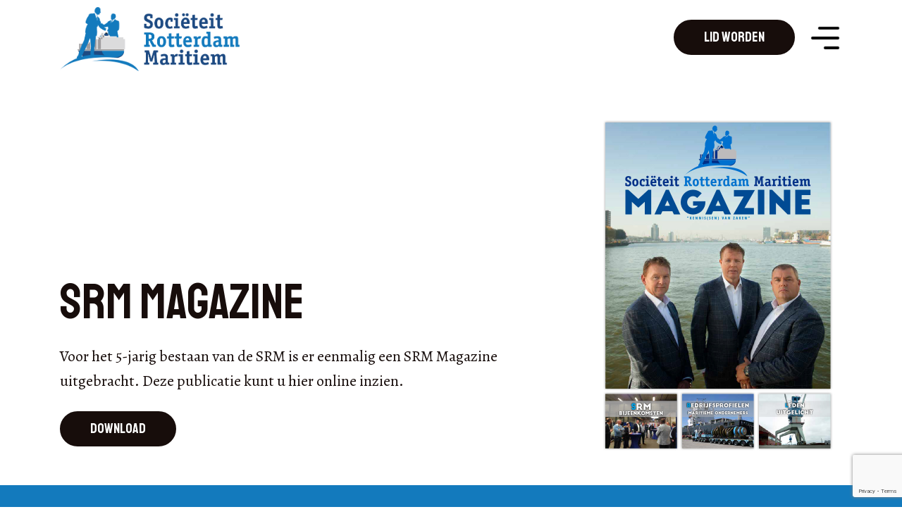

--- FILE ---
content_type: text/html; charset=UTF-8
request_url: https://societeitrotterdammaritiem.nl/publicaties/srm-magazine/
body_size: 8175
content:

<!DOCTYPE html>
<html class="no-js" lang="nl-NL">
    <head>
        <meta charset="UTF-8">
        <meta http-equiv="x-ua-compatible" content="ie=edge">
        <meta name="viewport" content="width=device-width, initial-scale=1, shrink-to-fit=no">

        <link rel="profile" href="http://gmpg.org/xfn/11" />
        <link rel="pingback" href="https://societeitrotterdammaritiem.nl/xmlrpc.php" />
		<meta name="author" content="Websteks">
        
        <link rel="apple-touch-icon" sizes="180x180" href="/wp-content/themes/srm/assets/images/icons/apple-touch-icon.png">
		<link rel="icon" type="image/png" sizes="32x32" href="/wp-content/themes/srm/assets/images/icons/favicon-32x32.png">
		<link rel="icon" type="image/png" sizes="16x16" href="/wp-content/themes/srm/assets/images/icons/favicon-16x16.png">
		<link rel="manifest" href="/wp-content/themes/srm/assets/images/icons/site.webmanifest">
		<link rel="mask-icon" href="/wp-content/themes/srm/assets/images/icons/safari-pinned-tab.svg" color="#137abd">
		<link rel="shortcut icon" href="/wp-content/themes/srm/assets/images/icons/favicon.ico">
		<meta name="msapplication-TileColor" content="#137abd">
		<meta name="msapplication-config" content="/wp-content/themes/srm/assets/images/icons/browserconfig.xml">
		<meta name="theme-color" content="#137abd">
		
		<link rel="stylesheet" href="https://use.fontawesome.com/releases/v5.9.0/css/all.css" crossorigin="anonymous">

        <!--wordpress head-->
        <title>SRM Magazine | Sociëteit Rotterdam Maritiem</title>
<meta name='robots' content='max-image-preview:large' />
<link rel="alternate" type="application/rss+xml" title="Sociëteit Rotterdam Maritiem &raquo; feed" href="https://societeitrotterdammaritiem.nl/feed/" />
<link rel="alternate" type="application/rss+xml" title="Sociëteit Rotterdam Maritiem &raquo; reacties feed" href="https://societeitrotterdammaritiem.nl/comments/feed/" />
<link rel="alternate" type="application/rss+xml" title="Sociëteit Rotterdam Maritiem &raquo; SRM Magazine reacties feed" href="https://societeitrotterdammaritiem.nl/publicaties/srm-magazine/feed/" />
<link rel="alternate" title="oEmbed (JSON)" type="application/json+oembed" href="https://societeitrotterdammaritiem.nl/wp-json/oembed/1.0/embed?url=https%3A%2F%2Fsocieteitrotterdammaritiem.nl%2Fpublicaties%2Fsrm-magazine%2F" />
<link rel="alternate" title="oEmbed (XML)" type="text/xml+oembed" href="https://societeitrotterdammaritiem.nl/wp-json/oembed/1.0/embed?url=https%3A%2F%2Fsocieteitrotterdammaritiem.nl%2Fpublicaties%2Fsrm-magazine%2F&#038;format=xml" />
<style id='wp-img-auto-sizes-contain-inline-css' type='text/css'>
img:is([sizes=auto i],[sizes^="auto," i]){contain-intrinsic-size:3000px 1500px}
/*# sourceURL=wp-img-auto-sizes-contain-inline-css */
</style>
<style id='wp-emoji-styles-inline-css' type='text/css'>

	img.wp-smiley, img.emoji {
		display: inline !important;
		border: none !important;
		box-shadow: none !important;
		height: 1em !important;
		width: 1em !important;
		margin: 0 0.07em !important;
		vertical-align: -0.1em !important;
		background: none !important;
		padding: 0 !important;
	}
/*# sourceURL=wp-emoji-styles-inline-css */
</style>
<style id='wp-block-library-inline-css' type='text/css'>
:root{--wp-block-synced-color:#7a00df;--wp-block-synced-color--rgb:122,0,223;--wp-bound-block-color:var(--wp-block-synced-color);--wp-editor-canvas-background:#ddd;--wp-admin-theme-color:#007cba;--wp-admin-theme-color--rgb:0,124,186;--wp-admin-theme-color-darker-10:#006ba1;--wp-admin-theme-color-darker-10--rgb:0,107,160.5;--wp-admin-theme-color-darker-20:#005a87;--wp-admin-theme-color-darker-20--rgb:0,90,135;--wp-admin-border-width-focus:2px}@media (min-resolution:192dpi){:root{--wp-admin-border-width-focus:1.5px}}.wp-element-button{cursor:pointer}:root .has-very-light-gray-background-color{background-color:#eee}:root .has-very-dark-gray-background-color{background-color:#313131}:root .has-very-light-gray-color{color:#eee}:root .has-very-dark-gray-color{color:#313131}:root .has-vivid-green-cyan-to-vivid-cyan-blue-gradient-background{background:linear-gradient(135deg,#00d084,#0693e3)}:root .has-purple-crush-gradient-background{background:linear-gradient(135deg,#34e2e4,#4721fb 50%,#ab1dfe)}:root .has-hazy-dawn-gradient-background{background:linear-gradient(135deg,#faaca8,#dad0ec)}:root .has-subdued-olive-gradient-background{background:linear-gradient(135deg,#fafae1,#67a671)}:root .has-atomic-cream-gradient-background{background:linear-gradient(135deg,#fdd79a,#004a59)}:root .has-nightshade-gradient-background{background:linear-gradient(135deg,#330968,#31cdcf)}:root .has-midnight-gradient-background{background:linear-gradient(135deg,#020381,#2874fc)}:root{--wp--preset--font-size--normal:16px;--wp--preset--font-size--huge:42px}.has-regular-font-size{font-size:1em}.has-larger-font-size{font-size:2.625em}.has-normal-font-size{font-size:var(--wp--preset--font-size--normal)}.has-huge-font-size{font-size:var(--wp--preset--font-size--huge)}.has-text-align-center{text-align:center}.has-text-align-left{text-align:left}.has-text-align-right{text-align:right}.has-fit-text{white-space:nowrap!important}#end-resizable-editor-section{display:none}.aligncenter{clear:both}.items-justified-left{justify-content:flex-start}.items-justified-center{justify-content:center}.items-justified-right{justify-content:flex-end}.items-justified-space-between{justify-content:space-between}.screen-reader-text{border:0;clip-path:inset(50%);height:1px;margin:-1px;overflow:hidden;padding:0;position:absolute;width:1px;word-wrap:normal!important}.screen-reader-text:focus{background-color:#ddd;clip-path:none;color:#444;display:block;font-size:1em;height:auto;left:5px;line-height:normal;padding:15px 23px 14px;text-decoration:none;top:5px;width:auto;z-index:100000}html :where(.has-border-color){border-style:solid}html :where([style*=border-top-color]){border-top-style:solid}html :where([style*=border-right-color]){border-right-style:solid}html :where([style*=border-bottom-color]){border-bottom-style:solid}html :where([style*=border-left-color]){border-left-style:solid}html :where([style*=border-width]){border-style:solid}html :where([style*=border-top-width]){border-top-style:solid}html :where([style*=border-right-width]){border-right-style:solid}html :where([style*=border-bottom-width]){border-bottom-style:solid}html :where([style*=border-left-width]){border-left-style:solid}html :where(img[class*=wp-image-]){height:auto;max-width:100%}:where(figure){margin:0 0 1em}html :where(.is-position-sticky){--wp-admin--admin-bar--position-offset:var(--wp-admin--admin-bar--height,0px)}@media screen and (max-width:600px){html :where(.is-position-sticky){--wp-admin--admin-bar--position-offset:0px}}

/*# sourceURL=wp-block-library-inline-css */
</style><style id='wp-block-paragraph-inline-css' type='text/css'>
.is-small-text{font-size:.875em}.is-regular-text{font-size:1em}.is-large-text{font-size:2.25em}.is-larger-text{font-size:3em}.has-drop-cap:not(:focus):first-letter{float:left;font-size:8.4em;font-style:normal;font-weight:100;line-height:.68;margin:.05em .1em 0 0;text-transform:uppercase}body.rtl .has-drop-cap:not(:focus):first-letter{float:none;margin-left:.1em}p.has-drop-cap.has-background{overflow:hidden}:root :where(p.has-background){padding:1.25em 2.375em}:where(p.has-text-color:not(.has-link-color)) a{color:inherit}p.has-text-align-left[style*="writing-mode:vertical-lr"],p.has-text-align-right[style*="writing-mode:vertical-rl"]{rotate:180deg}
/*# sourceURL=https://societeitrotterdammaritiem.nl/wp-includes/blocks/paragraph/style.min.css */
</style>
<style id='global-styles-inline-css' type='text/css'>
:root{--wp--preset--aspect-ratio--square: 1;--wp--preset--aspect-ratio--4-3: 4/3;--wp--preset--aspect-ratio--3-4: 3/4;--wp--preset--aspect-ratio--3-2: 3/2;--wp--preset--aspect-ratio--2-3: 2/3;--wp--preset--aspect-ratio--16-9: 16/9;--wp--preset--aspect-ratio--9-16: 9/16;--wp--preset--color--black: #000000;--wp--preset--color--cyan-bluish-gray: #abb8c3;--wp--preset--color--white: #ffffff;--wp--preset--color--pale-pink: #f78da7;--wp--preset--color--vivid-red: #cf2e2e;--wp--preset--color--luminous-vivid-orange: #ff6900;--wp--preset--color--luminous-vivid-amber: #fcb900;--wp--preset--color--light-green-cyan: #7bdcb5;--wp--preset--color--vivid-green-cyan: #00d084;--wp--preset--color--pale-cyan-blue: #8ed1fc;--wp--preset--color--vivid-cyan-blue: #0693e3;--wp--preset--color--vivid-purple: #9b51e0;--wp--preset--gradient--vivid-cyan-blue-to-vivid-purple: linear-gradient(135deg,rgb(6,147,227) 0%,rgb(155,81,224) 100%);--wp--preset--gradient--light-green-cyan-to-vivid-green-cyan: linear-gradient(135deg,rgb(122,220,180) 0%,rgb(0,208,130) 100%);--wp--preset--gradient--luminous-vivid-amber-to-luminous-vivid-orange: linear-gradient(135deg,rgb(252,185,0) 0%,rgb(255,105,0) 100%);--wp--preset--gradient--luminous-vivid-orange-to-vivid-red: linear-gradient(135deg,rgb(255,105,0) 0%,rgb(207,46,46) 100%);--wp--preset--gradient--very-light-gray-to-cyan-bluish-gray: linear-gradient(135deg,rgb(238,238,238) 0%,rgb(169,184,195) 100%);--wp--preset--gradient--cool-to-warm-spectrum: linear-gradient(135deg,rgb(74,234,220) 0%,rgb(151,120,209) 20%,rgb(207,42,186) 40%,rgb(238,44,130) 60%,rgb(251,105,98) 80%,rgb(254,248,76) 100%);--wp--preset--gradient--blush-light-purple: linear-gradient(135deg,rgb(255,206,236) 0%,rgb(152,150,240) 100%);--wp--preset--gradient--blush-bordeaux: linear-gradient(135deg,rgb(254,205,165) 0%,rgb(254,45,45) 50%,rgb(107,0,62) 100%);--wp--preset--gradient--luminous-dusk: linear-gradient(135deg,rgb(255,203,112) 0%,rgb(199,81,192) 50%,rgb(65,88,208) 100%);--wp--preset--gradient--pale-ocean: linear-gradient(135deg,rgb(255,245,203) 0%,rgb(182,227,212) 50%,rgb(51,167,181) 100%);--wp--preset--gradient--electric-grass: linear-gradient(135deg,rgb(202,248,128) 0%,rgb(113,206,126) 100%);--wp--preset--gradient--midnight: linear-gradient(135deg,rgb(2,3,129) 0%,rgb(40,116,252) 100%);--wp--preset--font-size--small: 13px;--wp--preset--font-size--medium: 20px;--wp--preset--font-size--large: 36px;--wp--preset--font-size--x-large: 42px;--wp--preset--spacing--20: 0.44rem;--wp--preset--spacing--30: 0.67rem;--wp--preset--spacing--40: 1rem;--wp--preset--spacing--50: 1.5rem;--wp--preset--spacing--60: 2.25rem;--wp--preset--spacing--70: 3.38rem;--wp--preset--spacing--80: 5.06rem;--wp--preset--shadow--natural: 6px 6px 9px rgba(0, 0, 0, 0.2);--wp--preset--shadow--deep: 12px 12px 50px rgba(0, 0, 0, 0.4);--wp--preset--shadow--sharp: 6px 6px 0px rgba(0, 0, 0, 0.2);--wp--preset--shadow--outlined: 6px 6px 0px -3px rgb(255, 255, 255), 6px 6px rgb(0, 0, 0);--wp--preset--shadow--crisp: 6px 6px 0px rgb(0, 0, 0);}:where(.is-layout-flex){gap: 0.5em;}:where(.is-layout-grid){gap: 0.5em;}body .is-layout-flex{display: flex;}.is-layout-flex{flex-wrap: wrap;align-items: center;}.is-layout-flex > :is(*, div){margin: 0;}body .is-layout-grid{display: grid;}.is-layout-grid > :is(*, div){margin: 0;}:where(.wp-block-columns.is-layout-flex){gap: 2em;}:where(.wp-block-columns.is-layout-grid){gap: 2em;}:where(.wp-block-post-template.is-layout-flex){gap: 1.25em;}:where(.wp-block-post-template.is-layout-grid){gap: 1.25em;}.has-black-color{color: var(--wp--preset--color--black) !important;}.has-cyan-bluish-gray-color{color: var(--wp--preset--color--cyan-bluish-gray) !important;}.has-white-color{color: var(--wp--preset--color--white) !important;}.has-pale-pink-color{color: var(--wp--preset--color--pale-pink) !important;}.has-vivid-red-color{color: var(--wp--preset--color--vivid-red) !important;}.has-luminous-vivid-orange-color{color: var(--wp--preset--color--luminous-vivid-orange) !important;}.has-luminous-vivid-amber-color{color: var(--wp--preset--color--luminous-vivid-amber) !important;}.has-light-green-cyan-color{color: var(--wp--preset--color--light-green-cyan) !important;}.has-vivid-green-cyan-color{color: var(--wp--preset--color--vivid-green-cyan) !important;}.has-pale-cyan-blue-color{color: var(--wp--preset--color--pale-cyan-blue) !important;}.has-vivid-cyan-blue-color{color: var(--wp--preset--color--vivid-cyan-blue) !important;}.has-vivid-purple-color{color: var(--wp--preset--color--vivid-purple) !important;}.has-black-background-color{background-color: var(--wp--preset--color--black) !important;}.has-cyan-bluish-gray-background-color{background-color: var(--wp--preset--color--cyan-bluish-gray) !important;}.has-white-background-color{background-color: var(--wp--preset--color--white) !important;}.has-pale-pink-background-color{background-color: var(--wp--preset--color--pale-pink) !important;}.has-vivid-red-background-color{background-color: var(--wp--preset--color--vivid-red) !important;}.has-luminous-vivid-orange-background-color{background-color: var(--wp--preset--color--luminous-vivid-orange) !important;}.has-luminous-vivid-amber-background-color{background-color: var(--wp--preset--color--luminous-vivid-amber) !important;}.has-light-green-cyan-background-color{background-color: var(--wp--preset--color--light-green-cyan) !important;}.has-vivid-green-cyan-background-color{background-color: var(--wp--preset--color--vivid-green-cyan) !important;}.has-pale-cyan-blue-background-color{background-color: var(--wp--preset--color--pale-cyan-blue) !important;}.has-vivid-cyan-blue-background-color{background-color: var(--wp--preset--color--vivid-cyan-blue) !important;}.has-vivid-purple-background-color{background-color: var(--wp--preset--color--vivid-purple) !important;}.has-black-border-color{border-color: var(--wp--preset--color--black) !important;}.has-cyan-bluish-gray-border-color{border-color: var(--wp--preset--color--cyan-bluish-gray) !important;}.has-white-border-color{border-color: var(--wp--preset--color--white) !important;}.has-pale-pink-border-color{border-color: var(--wp--preset--color--pale-pink) !important;}.has-vivid-red-border-color{border-color: var(--wp--preset--color--vivid-red) !important;}.has-luminous-vivid-orange-border-color{border-color: var(--wp--preset--color--luminous-vivid-orange) !important;}.has-luminous-vivid-amber-border-color{border-color: var(--wp--preset--color--luminous-vivid-amber) !important;}.has-light-green-cyan-border-color{border-color: var(--wp--preset--color--light-green-cyan) !important;}.has-vivid-green-cyan-border-color{border-color: var(--wp--preset--color--vivid-green-cyan) !important;}.has-pale-cyan-blue-border-color{border-color: var(--wp--preset--color--pale-cyan-blue) !important;}.has-vivid-cyan-blue-border-color{border-color: var(--wp--preset--color--vivid-cyan-blue) !important;}.has-vivid-purple-border-color{border-color: var(--wp--preset--color--vivid-purple) !important;}.has-vivid-cyan-blue-to-vivid-purple-gradient-background{background: var(--wp--preset--gradient--vivid-cyan-blue-to-vivid-purple) !important;}.has-light-green-cyan-to-vivid-green-cyan-gradient-background{background: var(--wp--preset--gradient--light-green-cyan-to-vivid-green-cyan) !important;}.has-luminous-vivid-amber-to-luminous-vivid-orange-gradient-background{background: var(--wp--preset--gradient--luminous-vivid-amber-to-luminous-vivid-orange) !important;}.has-luminous-vivid-orange-to-vivid-red-gradient-background{background: var(--wp--preset--gradient--luminous-vivid-orange-to-vivid-red) !important;}.has-very-light-gray-to-cyan-bluish-gray-gradient-background{background: var(--wp--preset--gradient--very-light-gray-to-cyan-bluish-gray) !important;}.has-cool-to-warm-spectrum-gradient-background{background: var(--wp--preset--gradient--cool-to-warm-spectrum) !important;}.has-blush-light-purple-gradient-background{background: var(--wp--preset--gradient--blush-light-purple) !important;}.has-blush-bordeaux-gradient-background{background: var(--wp--preset--gradient--blush-bordeaux) !important;}.has-luminous-dusk-gradient-background{background: var(--wp--preset--gradient--luminous-dusk) !important;}.has-pale-ocean-gradient-background{background: var(--wp--preset--gradient--pale-ocean) !important;}.has-electric-grass-gradient-background{background: var(--wp--preset--gradient--electric-grass) !important;}.has-midnight-gradient-background{background: var(--wp--preset--gradient--midnight) !important;}.has-small-font-size{font-size: var(--wp--preset--font-size--small) !important;}.has-medium-font-size{font-size: var(--wp--preset--font-size--medium) !important;}.has-large-font-size{font-size: var(--wp--preset--font-size--large) !important;}.has-x-large-font-size{font-size: var(--wp--preset--font-size--x-large) !important;}
/*# sourceURL=global-styles-inline-css */
</style>

<style id='classic-theme-styles-inline-css' type='text/css'>
/*! This file is auto-generated */
.wp-block-button__link{color:#fff;background-color:#32373c;border-radius:9999px;box-shadow:none;text-decoration:none;padding:calc(.667em + 2px) calc(1.333em + 2px);font-size:1.125em}.wp-block-file__button{background:#32373c;color:#fff;text-decoration:none}
/*# sourceURL=/wp-includes/css/classic-themes.min.css */
</style>
<link rel='stylesheet' id='contact-form-7-css' href='https://societeitrotterdammaritiem.nl/wp-content/plugins/contact-form-7/includes/css/styles.css?ver=5.7.3' type='text/css' media='all' />
<link rel='stylesheet' id='ivory-search-styles-css' href='https://societeitrotterdammaritiem.nl/wp-content/plugins/add-search-to-menu/public/css/ivory-search.min.css?ver=5.5' type='text/css' media='all' />
<link rel='stylesheet' id='bootstrap-basic4-wp-main-css' href='https://societeitrotterdammaritiem.nl/wp-content/themes/srm/style.css?ver=1.0.9' type='text/css' media='all' />
<link rel='stylesheet' id='bootstrap4-css' href='https://societeitrotterdammaritiem.nl/wp-content/themes/srm/assets/css/bootstrap.min.css?ver=4.1.3' type='text/css' media='all' />
<link rel='stylesheet' id='font-awesome5-css' href='https://societeitrotterdammaritiem.nl/wp-content/themes/srm/assets/fontawesome/css/all.css?ver=5.1.0' type='text/css' media='all' />
<link rel='stylesheet' id='bootstrap-basic4-main-css' href='https://societeitrotterdammaritiem.nl/wp-content/themes/srm/assets/css/main.css?ver=1.0.9' type='text/css' media='all' />
<script type="text/javascript" src="https://societeitrotterdammaritiem.nl/wp-includes/js/jquery/jquery.min.js?ver=3.7.1" id="jquery-core-js"></script>
<script type="text/javascript" src="https://societeitrotterdammaritiem.nl/wp-includes/js/jquery/jquery-migrate.min.js?ver=3.4.1" id="jquery-migrate-js"></script>
<link rel="https://api.w.org/" href="https://societeitrotterdammaritiem.nl/wp-json/" /><link rel="alternate" title="JSON" type="application/json" href="https://societeitrotterdammaritiem.nl/wp-json/wp/v2/posts/41" /><link rel="EditURI" type="application/rsd+xml" title="RSD" href="https://societeitrotterdammaritiem.nl/xmlrpc.php?rsd" />

<link rel="canonical" href="https://societeitrotterdammaritiem.nl/publicaties/srm-magazine/" />
<link rel='shortlink' href='https://societeitrotterdammaritiem.nl/?p=41' />
			<style type="text/css">
					</style>
		 
        <!--end wordpress head-->
    </head>
    <body class="wp-singular post-template-default single single-post postid-41 single-format-standard wp-theme-srm srm publicaties">

		<div class="header-container bgwhite">
			<div class="container">
		        <header class="page-header">
			        <div class="row row-with-vspace site-branding main-navigation align-items-center">
			            <div class="col-8 col-sm-4 col-md-2 col-xl-3 site-title">
			                <a href="https://societeitrotterdammaritiem.nl/" title="Sociëteit Rotterdam Maritiem" rel="home">
								<img src="/wp-content/themes/srm/assets/images/SRM_logo.png" class="img-fluid">    
				            </a>
			            </div>
			            <div class="col-4 col-sm-8 col-md-10 col-xl-9 text-right">
				        	<a href="https://societeitrotterdammaritiem.nl/informatie/#aanmelden" class="btn">Lid worden</a>
				            <a href="#menu"><img src="/wp-content/themes/srm/assets/images/menu.png" class="menu"></a>
			            </div>
			        </div><!--.site-branding-->
				</header><!--.page-header-->
			</div>
        </div>  
    <div class="container">
	    <div id="content" class="site-content row row-with-vspace justify-content-center">
			<div class="col-md-7 align-self-end">
	            <main id="main" class="site-main" role="main">	
					 
<article id="post-41" class="post-41 post type-post status-publish format-standard has-post-thumbnail hentry category-publicaties">
	
    <header class="entry-header">
        <h1 class="entry-title">SRM Magazine</h1>
        <p></p>
    </header><!-- .entry-header -->

     
    <div class="entry-content">
	    	    
        
<p>Voor het 5-jarig bestaan van de SRM is er eenmalig een SRM Magazine uitgebracht. Deze publicatie kunt u hier online inzien. </p>
 
        <div class="clearfix"></div>
         
    </div><!-- .entry-content -->
     

    <footer class="entry-meta">
        
    </footer><!-- .entry-meta -->
</article><!-- #post-## -->
 

									    	<a href="http://https://societeitrotterdammaritiem.nl/wp-content/uploads/2023/01/srm_magazine_2017.jpg" target="_blank" class="btn">Download</a>
						    		</main>
			</div>
			
			<div class="col-md-4 offset-md-1">
									<img src="https://societeitrotterdammaritiem.nl/wp-content/uploads/2023/01/srm_magazine_2017.jpg" class="img-fluid border-top-round">
							</div>
		</div>
    </div>
    


		<div id="menu" class="scroll-link"></div>		
		<footer id="site-footer" class="site-footer page-footer bgblue">
			<div class="container page-container">
		        <div id="footer-row" class="row">
			        <div class="col-6 col-md-3 offset-1 offset-md-0 d-none d-md-block">
				        <a href="/">
			            	<img src="/wp-content/themes/srm/assets/images/SRM_logo-text-white.png" class="img-fluid">
				        </a>
				        <h3 class="white mt-5">Volg ons</h3>
						<p><a href="https://www.facebook.com/people/Soci%C3%ABteit-Rotterdam-Maritiem/100067702720873/" target="_blank"><i class="fab fa-facebook-square"></i></a> <a href="https://www.linkedin.com/groups/6400790/" target="_blank"><i class="fab fa-linkedin"></i></a></p>
                    </div>
                    <div class="col-10 col-md-6 offset-1 offset-md-3 middle mheight">
                        <div id="nav_menu-2" class="widget widget_nav_menu"><h2 class="widget-title">Snel naar</h1><div class="menu-hoofdmenu-container"><ul id="menu-hoofdmenu" class="menu"><li id="menu-item-142" class="menu-item menu-item-type-taxonomy menu-item-object-category menu-item-142"><a href="https://societeitrotterdammaritiem.nl/bijeenkomsten/" data-ps2id-api="true">Agenda</a></li>
<li id="menu-item-143" class="menu-item menu-item-type-taxonomy menu-item-object-category menu-item-143"><a href="https://societeitrotterdammaritiem.nl/terugblik/" data-ps2id-api="true">Terugblik bijeenkomsten</a></li>
<li id="menu-item-17" class="menu-item menu-item-type-taxonomy menu-item-object-category menu-item-17"><a href="https://societeitrotterdammaritiem.nl/leden/" data-ps2id-api="true">Ledenoverzicht</a></li>
<li id="menu-item-18" class="menu-item menu-item-type-taxonomy menu-item-object-category current-post-ancestor current-menu-parent current-post-parent menu-item-18"><a href="https://societeitrotterdammaritiem.nl/publicaties/" data-ps2id-api="true">Publicaties</a></li>
<li id="menu-item-15" class="menu-item menu-item-type-post_type menu-item-object-page menu-item-15"><a href="https://societeitrotterdammaritiem.nl/informatie/" data-ps2id-api="true">Praktische informatie</a></li>
</ul></div></div>                        <h3 class="white mt-5">Heb je een vraag of wil je lid worden?</h3>
                        <p><a href="mailto:info@societeitrotterdammaritiem.nl" class="btn">Contact per mail</a> <a href="https://societeitrotterdammaritiem.nl/informatie/#aanmelden" class="btn">Lid worden</a></p>
                    </div>
                    <div class="col-6 col-md-3 offset-1 offset-md-0 d-md-none">
				        <h3 class="white mt-5">Volg ons</h3>
						<p><a href="https://www.facebook.com/people/Soci%C3%ABteit-Rotterdam-Maritiem/100067702720873/" target="_blank"><i class="fab fa-facebook-square"></i></a> <a href="https://www.linkedin.com/groups/6400790/" target="_blank"><i class="fab fa-linkedin"></i></a></p>
						<a href="/">
			            	<img src="/wp-content/themes/srm/assets/images/SRM_logo-text-white.png" class="img-fluid">
				        </a>
                    </div>
                </div>
                <div class="row">
                    <div class="col-12 text-center">
                        <div class="websteks">
		                    Ontwikkeld met <i class="far fa-heart"></i> door
							<a href="https://bylipman.nl/" target="_blank"><img src="/wp-content/themes/srm/assets/images/logo_bylipman.png"></a>
							<a href="https://websteks.nl/" target="_blank"><img src="/wp-content/themes/srm/assets/images/logo_websteks.png"></a>
			        	</div>
                    </div>

                </div>
            </div><!--.page-container-->
        </footer><!--.page-footer-->
		
		<script src="//cdnjs.cloudflare.com/ajax/libs/jquery.matchHeight/0.7.0/jquery.matchHeight-min.js"></script>
		
        <!--wordpress footer-->
        <script type="speculationrules">
{"prefetch":[{"source":"document","where":{"and":[{"href_matches":"/*"},{"not":{"href_matches":["/wp-*.php","/wp-admin/*","/wp-content/uploads/*","/wp-content/*","/wp-content/plugins/*","/wp-content/themes/srm/*","/*\\?(.+)"]}},{"not":{"selector_matches":"a[rel~=\"nofollow\"]"}},{"not":{"selector_matches":".no-prefetch, .no-prefetch a"}}]},"eagerness":"conservative"}]}
</script>
<script type="text/javascript" src="https://societeitrotterdammaritiem.nl/wp-content/plugins/contact-form-7/includes/swv/js/index.js?ver=5.7.3" id="swv-js"></script>
<script type="text/javascript" id="contact-form-7-js-extra">
/* <![CDATA[ */
var wpcf7 = {"api":{"root":"https://societeitrotterdammaritiem.nl/wp-json/","namespace":"contact-form-7/v1"}};
//# sourceURL=contact-form-7-js-extra
/* ]]> */
</script>
<script type="text/javascript" src="https://societeitrotterdammaritiem.nl/wp-content/plugins/contact-form-7/includes/js/index.js?ver=5.7.3" id="contact-form-7-js"></script>
<script type="text/javascript" id="page-scroll-to-id-plugin-script-js-extra">
/* <![CDATA[ */
var mPS2id_params = {"instances":{"mPS2id_instance_0":{"selector":"a[href*='#']:not([href='#'])","autoSelectorMenuLinks":"true","excludeSelector":"a[href^='#tab-'], a[href^='#tabs-'], a[data-toggle]:not([data-toggle='tooltip']), a[data-slide], a[data-vc-tabs], a[data-vc-accordion], a.screen-reader-text.skip-link","scrollSpeed":800,"autoScrollSpeed":"true","scrollEasing":"easeInOutQuint","scrollingEasing":"easeOutQuint","forceScrollEasing":"false","pageEndSmoothScroll":"true","stopScrollOnUserAction":"false","autoCorrectScroll":"false","autoCorrectScrollExtend":"false","layout":"vertical","offset":0,"dummyOffset":"false","highlightSelector":"","clickedClass":"mPS2id-clicked","targetClass":"mPS2id-target","highlightClass":"mPS2id-highlight","forceSingleHighlight":"false","keepHighlightUntilNext":"false","highlightByNextTarget":"false","appendHash":"false","scrollToHash":"true","scrollToHashForAll":"true","scrollToHashDelay":0,"scrollToHashUseElementData":"true","scrollToHashRemoveUrlHash":"false","disablePluginBelow":0,"adminDisplayWidgetsId":"true","adminTinyMCEbuttons":"true","unbindUnrelatedClickEvents":"false","unbindUnrelatedClickEventsSelector":"","normalizeAnchorPointTargets":"false","encodeLinks":"false"}},"total_instances":"1","shortcode_class":"_ps2id"};
//# sourceURL=page-scroll-to-id-plugin-script-js-extra
/* ]]> */
</script>
<script type="text/javascript" src="https://societeitrotterdammaritiem.nl/wp-content/plugins/page-scroll-to-id/js/page-scroll-to-id.min.js?ver=1.7.7" id="page-scroll-to-id-plugin-script-js"></script>
<script type="text/javascript" src="https://societeitrotterdammaritiem.nl/wp-includes/js/comment-reply.min.js?ver=6.9" id="comment-reply-js" async="async" data-wp-strategy="async" fetchpriority="low"></script>
<script type="text/javascript" src="https://societeitrotterdammaritiem.nl/wp-content/themes/srm/assets/js/bootstrap.bundle.min.js?ver=4.1.3" id="bootstrap4-bundle-js"></script>
<script type="text/javascript" src="https://societeitrotterdammaritiem.nl/wp-content/themes/srm/assets/js/main.js?ver=1.0.9" id="bootstrap-basic4-main-js"></script>
<script type="text/javascript" src="https://www.google.com/recaptcha/api.js?render=6LeIUJYeAAAAADCw8KQ662oXnx9SWTsUAZTqp82y&amp;ver=3.0" id="google-recaptcha-js"></script>
<script type="text/javascript" src="https://societeitrotterdammaritiem.nl/wp-includes/js/dist/vendor/wp-polyfill.min.js?ver=3.15.0" id="wp-polyfill-js"></script>
<script type="text/javascript" id="wpcf7-recaptcha-js-extra">
/* <![CDATA[ */
var wpcf7_recaptcha = {"sitekey":"6LeIUJYeAAAAADCw8KQ662oXnx9SWTsUAZTqp82y","actions":{"homepage":"homepage","contactform":"contactform"}};
//# sourceURL=wpcf7-recaptcha-js-extra
/* ]]> */
</script>
<script type="text/javascript" src="https://societeitrotterdammaritiem.nl/wp-content/plugins/contact-form-7/modules/recaptcha/index.js?ver=5.7.3" id="wpcf7-recaptcha-js"></script>
<script type="text/javascript" id="ivory-search-scripts-js-extra">
/* <![CDATA[ */
var IvorySearchVars = {"is_analytics_enabled":"1"};
//# sourceURL=ivory-search-scripts-js-extra
/* ]]> */
</script>
<script type="text/javascript" src="https://societeitrotterdammaritiem.nl/wp-content/plugins/add-search-to-menu/public/js/ivory-search.min.js?ver=5.5" id="ivory-search-scripts-js"></script>
<script id="wp-emoji-settings" type="application/json">
{"baseUrl":"https://s.w.org/images/core/emoji/17.0.2/72x72/","ext":".png","svgUrl":"https://s.w.org/images/core/emoji/17.0.2/svg/","svgExt":".svg","source":{"concatemoji":"https://societeitrotterdammaritiem.nl/wp-includes/js/wp-emoji-release.min.js?ver=6.9"}}
</script>
<script type="module">
/* <![CDATA[ */
/*! This file is auto-generated */
const a=JSON.parse(document.getElementById("wp-emoji-settings").textContent),o=(window._wpemojiSettings=a,"wpEmojiSettingsSupports"),s=["flag","emoji"];function i(e){try{var t={supportTests:e,timestamp:(new Date).valueOf()};sessionStorage.setItem(o,JSON.stringify(t))}catch(e){}}function c(e,t,n){e.clearRect(0,0,e.canvas.width,e.canvas.height),e.fillText(t,0,0);t=new Uint32Array(e.getImageData(0,0,e.canvas.width,e.canvas.height).data);e.clearRect(0,0,e.canvas.width,e.canvas.height),e.fillText(n,0,0);const a=new Uint32Array(e.getImageData(0,0,e.canvas.width,e.canvas.height).data);return t.every((e,t)=>e===a[t])}function p(e,t){e.clearRect(0,0,e.canvas.width,e.canvas.height),e.fillText(t,0,0);var n=e.getImageData(16,16,1,1);for(let e=0;e<n.data.length;e++)if(0!==n.data[e])return!1;return!0}function u(e,t,n,a){switch(t){case"flag":return n(e,"\ud83c\udff3\ufe0f\u200d\u26a7\ufe0f","\ud83c\udff3\ufe0f\u200b\u26a7\ufe0f")?!1:!n(e,"\ud83c\udde8\ud83c\uddf6","\ud83c\udde8\u200b\ud83c\uddf6")&&!n(e,"\ud83c\udff4\udb40\udc67\udb40\udc62\udb40\udc65\udb40\udc6e\udb40\udc67\udb40\udc7f","\ud83c\udff4\u200b\udb40\udc67\u200b\udb40\udc62\u200b\udb40\udc65\u200b\udb40\udc6e\u200b\udb40\udc67\u200b\udb40\udc7f");case"emoji":return!a(e,"\ud83e\u1fac8")}return!1}function f(e,t,n,a){let r;const o=(r="undefined"!=typeof WorkerGlobalScope&&self instanceof WorkerGlobalScope?new OffscreenCanvas(300,150):document.createElement("canvas")).getContext("2d",{willReadFrequently:!0}),s=(o.textBaseline="top",o.font="600 32px Arial",{});return e.forEach(e=>{s[e]=t(o,e,n,a)}),s}function r(e){var t=document.createElement("script");t.src=e,t.defer=!0,document.head.appendChild(t)}a.supports={everything:!0,everythingExceptFlag:!0},new Promise(t=>{let n=function(){try{var e=JSON.parse(sessionStorage.getItem(o));if("object"==typeof e&&"number"==typeof e.timestamp&&(new Date).valueOf()<e.timestamp+604800&&"object"==typeof e.supportTests)return e.supportTests}catch(e){}return null}();if(!n){if("undefined"!=typeof Worker&&"undefined"!=typeof OffscreenCanvas&&"undefined"!=typeof URL&&URL.createObjectURL&&"undefined"!=typeof Blob)try{var e="postMessage("+f.toString()+"("+[JSON.stringify(s),u.toString(),c.toString(),p.toString()].join(",")+"));",a=new Blob([e],{type:"text/javascript"});const r=new Worker(URL.createObjectURL(a),{name:"wpTestEmojiSupports"});return void(r.onmessage=e=>{i(n=e.data),r.terminate(),t(n)})}catch(e){}i(n=f(s,u,c,p))}t(n)}).then(e=>{for(const n in e)a.supports[n]=e[n],a.supports.everything=a.supports.everything&&a.supports[n],"flag"!==n&&(a.supports.everythingExceptFlag=a.supports.everythingExceptFlag&&a.supports[n]);var t;a.supports.everythingExceptFlag=a.supports.everythingExceptFlag&&!a.supports.flag,a.supports.everything||((t=a.source||{}).concatemoji?r(t.concatemoji):t.wpemoji&&t.twemoji&&(r(t.twemoji),r(t.wpemoji)))});
//# sourceURL=https://societeitrotterdammaritiem.nl/wp-includes/js/wp-emoji-loader.min.js
/* ]]> */
</script>
 
        <!--end wordpress footer-->
    </body>
</html>

--- FILE ---
content_type: text/html; charset=utf-8
request_url: https://www.google.com/recaptcha/api2/anchor?ar=1&k=6LeIUJYeAAAAADCw8KQ662oXnx9SWTsUAZTqp82y&co=aHR0cHM6Ly9zb2NpZXRlaXRyb3R0ZXJkYW1tYXJpdGllbS5ubDo0NDM.&hl=en&v=PoyoqOPhxBO7pBk68S4YbpHZ&size=invisible&anchor-ms=20000&execute-ms=30000&cb=oet9pmtgw56g
body_size: 49026
content:
<!DOCTYPE HTML><html dir="ltr" lang="en"><head><meta http-equiv="Content-Type" content="text/html; charset=UTF-8">
<meta http-equiv="X-UA-Compatible" content="IE=edge">
<title>reCAPTCHA</title>
<style type="text/css">
/* cyrillic-ext */
@font-face {
  font-family: 'Roboto';
  font-style: normal;
  font-weight: 400;
  font-stretch: 100%;
  src: url(//fonts.gstatic.com/s/roboto/v48/KFO7CnqEu92Fr1ME7kSn66aGLdTylUAMa3GUBHMdazTgWw.woff2) format('woff2');
  unicode-range: U+0460-052F, U+1C80-1C8A, U+20B4, U+2DE0-2DFF, U+A640-A69F, U+FE2E-FE2F;
}
/* cyrillic */
@font-face {
  font-family: 'Roboto';
  font-style: normal;
  font-weight: 400;
  font-stretch: 100%;
  src: url(//fonts.gstatic.com/s/roboto/v48/KFO7CnqEu92Fr1ME7kSn66aGLdTylUAMa3iUBHMdazTgWw.woff2) format('woff2');
  unicode-range: U+0301, U+0400-045F, U+0490-0491, U+04B0-04B1, U+2116;
}
/* greek-ext */
@font-face {
  font-family: 'Roboto';
  font-style: normal;
  font-weight: 400;
  font-stretch: 100%;
  src: url(//fonts.gstatic.com/s/roboto/v48/KFO7CnqEu92Fr1ME7kSn66aGLdTylUAMa3CUBHMdazTgWw.woff2) format('woff2');
  unicode-range: U+1F00-1FFF;
}
/* greek */
@font-face {
  font-family: 'Roboto';
  font-style: normal;
  font-weight: 400;
  font-stretch: 100%;
  src: url(//fonts.gstatic.com/s/roboto/v48/KFO7CnqEu92Fr1ME7kSn66aGLdTylUAMa3-UBHMdazTgWw.woff2) format('woff2');
  unicode-range: U+0370-0377, U+037A-037F, U+0384-038A, U+038C, U+038E-03A1, U+03A3-03FF;
}
/* math */
@font-face {
  font-family: 'Roboto';
  font-style: normal;
  font-weight: 400;
  font-stretch: 100%;
  src: url(//fonts.gstatic.com/s/roboto/v48/KFO7CnqEu92Fr1ME7kSn66aGLdTylUAMawCUBHMdazTgWw.woff2) format('woff2');
  unicode-range: U+0302-0303, U+0305, U+0307-0308, U+0310, U+0312, U+0315, U+031A, U+0326-0327, U+032C, U+032F-0330, U+0332-0333, U+0338, U+033A, U+0346, U+034D, U+0391-03A1, U+03A3-03A9, U+03B1-03C9, U+03D1, U+03D5-03D6, U+03F0-03F1, U+03F4-03F5, U+2016-2017, U+2034-2038, U+203C, U+2040, U+2043, U+2047, U+2050, U+2057, U+205F, U+2070-2071, U+2074-208E, U+2090-209C, U+20D0-20DC, U+20E1, U+20E5-20EF, U+2100-2112, U+2114-2115, U+2117-2121, U+2123-214F, U+2190, U+2192, U+2194-21AE, U+21B0-21E5, U+21F1-21F2, U+21F4-2211, U+2213-2214, U+2216-22FF, U+2308-230B, U+2310, U+2319, U+231C-2321, U+2336-237A, U+237C, U+2395, U+239B-23B7, U+23D0, U+23DC-23E1, U+2474-2475, U+25AF, U+25B3, U+25B7, U+25BD, U+25C1, U+25CA, U+25CC, U+25FB, U+266D-266F, U+27C0-27FF, U+2900-2AFF, U+2B0E-2B11, U+2B30-2B4C, U+2BFE, U+3030, U+FF5B, U+FF5D, U+1D400-1D7FF, U+1EE00-1EEFF;
}
/* symbols */
@font-face {
  font-family: 'Roboto';
  font-style: normal;
  font-weight: 400;
  font-stretch: 100%;
  src: url(//fonts.gstatic.com/s/roboto/v48/KFO7CnqEu92Fr1ME7kSn66aGLdTylUAMaxKUBHMdazTgWw.woff2) format('woff2');
  unicode-range: U+0001-000C, U+000E-001F, U+007F-009F, U+20DD-20E0, U+20E2-20E4, U+2150-218F, U+2190, U+2192, U+2194-2199, U+21AF, U+21E6-21F0, U+21F3, U+2218-2219, U+2299, U+22C4-22C6, U+2300-243F, U+2440-244A, U+2460-24FF, U+25A0-27BF, U+2800-28FF, U+2921-2922, U+2981, U+29BF, U+29EB, U+2B00-2BFF, U+4DC0-4DFF, U+FFF9-FFFB, U+10140-1018E, U+10190-1019C, U+101A0, U+101D0-101FD, U+102E0-102FB, U+10E60-10E7E, U+1D2C0-1D2D3, U+1D2E0-1D37F, U+1F000-1F0FF, U+1F100-1F1AD, U+1F1E6-1F1FF, U+1F30D-1F30F, U+1F315, U+1F31C, U+1F31E, U+1F320-1F32C, U+1F336, U+1F378, U+1F37D, U+1F382, U+1F393-1F39F, U+1F3A7-1F3A8, U+1F3AC-1F3AF, U+1F3C2, U+1F3C4-1F3C6, U+1F3CA-1F3CE, U+1F3D4-1F3E0, U+1F3ED, U+1F3F1-1F3F3, U+1F3F5-1F3F7, U+1F408, U+1F415, U+1F41F, U+1F426, U+1F43F, U+1F441-1F442, U+1F444, U+1F446-1F449, U+1F44C-1F44E, U+1F453, U+1F46A, U+1F47D, U+1F4A3, U+1F4B0, U+1F4B3, U+1F4B9, U+1F4BB, U+1F4BF, U+1F4C8-1F4CB, U+1F4D6, U+1F4DA, U+1F4DF, U+1F4E3-1F4E6, U+1F4EA-1F4ED, U+1F4F7, U+1F4F9-1F4FB, U+1F4FD-1F4FE, U+1F503, U+1F507-1F50B, U+1F50D, U+1F512-1F513, U+1F53E-1F54A, U+1F54F-1F5FA, U+1F610, U+1F650-1F67F, U+1F687, U+1F68D, U+1F691, U+1F694, U+1F698, U+1F6AD, U+1F6B2, U+1F6B9-1F6BA, U+1F6BC, U+1F6C6-1F6CF, U+1F6D3-1F6D7, U+1F6E0-1F6EA, U+1F6F0-1F6F3, U+1F6F7-1F6FC, U+1F700-1F7FF, U+1F800-1F80B, U+1F810-1F847, U+1F850-1F859, U+1F860-1F887, U+1F890-1F8AD, U+1F8B0-1F8BB, U+1F8C0-1F8C1, U+1F900-1F90B, U+1F93B, U+1F946, U+1F984, U+1F996, U+1F9E9, U+1FA00-1FA6F, U+1FA70-1FA7C, U+1FA80-1FA89, U+1FA8F-1FAC6, U+1FACE-1FADC, U+1FADF-1FAE9, U+1FAF0-1FAF8, U+1FB00-1FBFF;
}
/* vietnamese */
@font-face {
  font-family: 'Roboto';
  font-style: normal;
  font-weight: 400;
  font-stretch: 100%;
  src: url(//fonts.gstatic.com/s/roboto/v48/KFO7CnqEu92Fr1ME7kSn66aGLdTylUAMa3OUBHMdazTgWw.woff2) format('woff2');
  unicode-range: U+0102-0103, U+0110-0111, U+0128-0129, U+0168-0169, U+01A0-01A1, U+01AF-01B0, U+0300-0301, U+0303-0304, U+0308-0309, U+0323, U+0329, U+1EA0-1EF9, U+20AB;
}
/* latin-ext */
@font-face {
  font-family: 'Roboto';
  font-style: normal;
  font-weight: 400;
  font-stretch: 100%;
  src: url(//fonts.gstatic.com/s/roboto/v48/KFO7CnqEu92Fr1ME7kSn66aGLdTylUAMa3KUBHMdazTgWw.woff2) format('woff2');
  unicode-range: U+0100-02BA, U+02BD-02C5, U+02C7-02CC, U+02CE-02D7, U+02DD-02FF, U+0304, U+0308, U+0329, U+1D00-1DBF, U+1E00-1E9F, U+1EF2-1EFF, U+2020, U+20A0-20AB, U+20AD-20C0, U+2113, U+2C60-2C7F, U+A720-A7FF;
}
/* latin */
@font-face {
  font-family: 'Roboto';
  font-style: normal;
  font-weight: 400;
  font-stretch: 100%;
  src: url(//fonts.gstatic.com/s/roboto/v48/KFO7CnqEu92Fr1ME7kSn66aGLdTylUAMa3yUBHMdazQ.woff2) format('woff2');
  unicode-range: U+0000-00FF, U+0131, U+0152-0153, U+02BB-02BC, U+02C6, U+02DA, U+02DC, U+0304, U+0308, U+0329, U+2000-206F, U+20AC, U+2122, U+2191, U+2193, U+2212, U+2215, U+FEFF, U+FFFD;
}
/* cyrillic-ext */
@font-face {
  font-family: 'Roboto';
  font-style: normal;
  font-weight: 500;
  font-stretch: 100%;
  src: url(//fonts.gstatic.com/s/roboto/v48/KFO7CnqEu92Fr1ME7kSn66aGLdTylUAMa3GUBHMdazTgWw.woff2) format('woff2');
  unicode-range: U+0460-052F, U+1C80-1C8A, U+20B4, U+2DE0-2DFF, U+A640-A69F, U+FE2E-FE2F;
}
/* cyrillic */
@font-face {
  font-family: 'Roboto';
  font-style: normal;
  font-weight: 500;
  font-stretch: 100%;
  src: url(//fonts.gstatic.com/s/roboto/v48/KFO7CnqEu92Fr1ME7kSn66aGLdTylUAMa3iUBHMdazTgWw.woff2) format('woff2');
  unicode-range: U+0301, U+0400-045F, U+0490-0491, U+04B0-04B1, U+2116;
}
/* greek-ext */
@font-face {
  font-family: 'Roboto';
  font-style: normal;
  font-weight: 500;
  font-stretch: 100%;
  src: url(//fonts.gstatic.com/s/roboto/v48/KFO7CnqEu92Fr1ME7kSn66aGLdTylUAMa3CUBHMdazTgWw.woff2) format('woff2');
  unicode-range: U+1F00-1FFF;
}
/* greek */
@font-face {
  font-family: 'Roboto';
  font-style: normal;
  font-weight: 500;
  font-stretch: 100%;
  src: url(//fonts.gstatic.com/s/roboto/v48/KFO7CnqEu92Fr1ME7kSn66aGLdTylUAMa3-UBHMdazTgWw.woff2) format('woff2');
  unicode-range: U+0370-0377, U+037A-037F, U+0384-038A, U+038C, U+038E-03A1, U+03A3-03FF;
}
/* math */
@font-face {
  font-family: 'Roboto';
  font-style: normal;
  font-weight: 500;
  font-stretch: 100%;
  src: url(//fonts.gstatic.com/s/roboto/v48/KFO7CnqEu92Fr1ME7kSn66aGLdTylUAMawCUBHMdazTgWw.woff2) format('woff2');
  unicode-range: U+0302-0303, U+0305, U+0307-0308, U+0310, U+0312, U+0315, U+031A, U+0326-0327, U+032C, U+032F-0330, U+0332-0333, U+0338, U+033A, U+0346, U+034D, U+0391-03A1, U+03A3-03A9, U+03B1-03C9, U+03D1, U+03D5-03D6, U+03F0-03F1, U+03F4-03F5, U+2016-2017, U+2034-2038, U+203C, U+2040, U+2043, U+2047, U+2050, U+2057, U+205F, U+2070-2071, U+2074-208E, U+2090-209C, U+20D0-20DC, U+20E1, U+20E5-20EF, U+2100-2112, U+2114-2115, U+2117-2121, U+2123-214F, U+2190, U+2192, U+2194-21AE, U+21B0-21E5, U+21F1-21F2, U+21F4-2211, U+2213-2214, U+2216-22FF, U+2308-230B, U+2310, U+2319, U+231C-2321, U+2336-237A, U+237C, U+2395, U+239B-23B7, U+23D0, U+23DC-23E1, U+2474-2475, U+25AF, U+25B3, U+25B7, U+25BD, U+25C1, U+25CA, U+25CC, U+25FB, U+266D-266F, U+27C0-27FF, U+2900-2AFF, U+2B0E-2B11, U+2B30-2B4C, U+2BFE, U+3030, U+FF5B, U+FF5D, U+1D400-1D7FF, U+1EE00-1EEFF;
}
/* symbols */
@font-face {
  font-family: 'Roboto';
  font-style: normal;
  font-weight: 500;
  font-stretch: 100%;
  src: url(//fonts.gstatic.com/s/roboto/v48/KFO7CnqEu92Fr1ME7kSn66aGLdTylUAMaxKUBHMdazTgWw.woff2) format('woff2');
  unicode-range: U+0001-000C, U+000E-001F, U+007F-009F, U+20DD-20E0, U+20E2-20E4, U+2150-218F, U+2190, U+2192, U+2194-2199, U+21AF, U+21E6-21F0, U+21F3, U+2218-2219, U+2299, U+22C4-22C6, U+2300-243F, U+2440-244A, U+2460-24FF, U+25A0-27BF, U+2800-28FF, U+2921-2922, U+2981, U+29BF, U+29EB, U+2B00-2BFF, U+4DC0-4DFF, U+FFF9-FFFB, U+10140-1018E, U+10190-1019C, U+101A0, U+101D0-101FD, U+102E0-102FB, U+10E60-10E7E, U+1D2C0-1D2D3, U+1D2E0-1D37F, U+1F000-1F0FF, U+1F100-1F1AD, U+1F1E6-1F1FF, U+1F30D-1F30F, U+1F315, U+1F31C, U+1F31E, U+1F320-1F32C, U+1F336, U+1F378, U+1F37D, U+1F382, U+1F393-1F39F, U+1F3A7-1F3A8, U+1F3AC-1F3AF, U+1F3C2, U+1F3C4-1F3C6, U+1F3CA-1F3CE, U+1F3D4-1F3E0, U+1F3ED, U+1F3F1-1F3F3, U+1F3F5-1F3F7, U+1F408, U+1F415, U+1F41F, U+1F426, U+1F43F, U+1F441-1F442, U+1F444, U+1F446-1F449, U+1F44C-1F44E, U+1F453, U+1F46A, U+1F47D, U+1F4A3, U+1F4B0, U+1F4B3, U+1F4B9, U+1F4BB, U+1F4BF, U+1F4C8-1F4CB, U+1F4D6, U+1F4DA, U+1F4DF, U+1F4E3-1F4E6, U+1F4EA-1F4ED, U+1F4F7, U+1F4F9-1F4FB, U+1F4FD-1F4FE, U+1F503, U+1F507-1F50B, U+1F50D, U+1F512-1F513, U+1F53E-1F54A, U+1F54F-1F5FA, U+1F610, U+1F650-1F67F, U+1F687, U+1F68D, U+1F691, U+1F694, U+1F698, U+1F6AD, U+1F6B2, U+1F6B9-1F6BA, U+1F6BC, U+1F6C6-1F6CF, U+1F6D3-1F6D7, U+1F6E0-1F6EA, U+1F6F0-1F6F3, U+1F6F7-1F6FC, U+1F700-1F7FF, U+1F800-1F80B, U+1F810-1F847, U+1F850-1F859, U+1F860-1F887, U+1F890-1F8AD, U+1F8B0-1F8BB, U+1F8C0-1F8C1, U+1F900-1F90B, U+1F93B, U+1F946, U+1F984, U+1F996, U+1F9E9, U+1FA00-1FA6F, U+1FA70-1FA7C, U+1FA80-1FA89, U+1FA8F-1FAC6, U+1FACE-1FADC, U+1FADF-1FAE9, U+1FAF0-1FAF8, U+1FB00-1FBFF;
}
/* vietnamese */
@font-face {
  font-family: 'Roboto';
  font-style: normal;
  font-weight: 500;
  font-stretch: 100%;
  src: url(//fonts.gstatic.com/s/roboto/v48/KFO7CnqEu92Fr1ME7kSn66aGLdTylUAMa3OUBHMdazTgWw.woff2) format('woff2');
  unicode-range: U+0102-0103, U+0110-0111, U+0128-0129, U+0168-0169, U+01A0-01A1, U+01AF-01B0, U+0300-0301, U+0303-0304, U+0308-0309, U+0323, U+0329, U+1EA0-1EF9, U+20AB;
}
/* latin-ext */
@font-face {
  font-family: 'Roboto';
  font-style: normal;
  font-weight: 500;
  font-stretch: 100%;
  src: url(//fonts.gstatic.com/s/roboto/v48/KFO7CnqEu92Fr1ME7kSn66aGLdTylUAMa3KUBHMdazTgWw.woff2) format('woff2');
  unicode-range: U+0100-02BA, U+02BD-02C5, U+02C7-02CC, U+02CE-02D7, U+02DD-02FF, U+0304, U+0308, U+0329, U+1D00-1DBF, U+1E00-1E9F, U+1EF2-1EFF, U+2020, U+20A0-20AB, U+20AD-20C0, U+2113, U+2C60-2C7F, U+A720-A7FF;
}
/* latin */
@font-face {
  font-family: 'Roboto';
  font-style: normal;
  font-weight: 500;
  font-stretch: 100%;
  src: url(//fonts.gstatic.com/s/roboto/v48/KFO7CnqEu92Fr1ME7kSn66aGLdTylUAMa3yUBHMdazQ.woff2) format('woff2');
  unicode-range: U+0000-00FF, U+0131, U+0152-0153, U+02BB-02BC, U+02C6, U+02DA, U+02DC, U+0304, U+0308, U+0329, U+2000-206F, U+20AC, U+2122, U+2191, U+2193, U+2212, U+2215, U+FEFF, U+FFFD;
}
/* cyrillic-ext */
@font-face {
  font-family: 'Roboto';
  font-style: normal;
  font-weight: 900;
  font-stretch: 100%;
  src: url(//fonts.gstatic.com/s/roboto/v48/KFO7CnqEu92Fr1ME7kSn66aGLdTylUAMa3GUBHMdazTgWw.woff2) format('woff2');
  unicode-range: U+0460-052F, U+1C80-1C8A, U+20B4, U+2DE0-2DFF, U+A640-A69F, U+FE2E-FE2F;
}
/* cyrillic */
@font-face {
  font-family: 'Roboto';
  font-style: normal;
  font-weight: 900;
  font-stretch: 100%;
  src: url(//fonts.gstatic.com/s/roboto/v48/KFO7CnqEu92Fr1ME7kSn66aGLdTylUAMa3iUBHMdazTgWw.woff2) format('woff2');
  unicode-range: U+0301, U+0400-045F, U+0490-0491, U+04B0-04B1, U+2116;
}
/* greek-ext */
@font-face {
  font-family: 'Roboto';
  font-style: normal;
  font-weight: 900;
  font-stretch: 100%;
  src: url(//fonts.gstatic.com/s/roboto/v48/KFO7CnqEu92Fr1ME7kSn66aGLdTylUAMa3CUBHMdazTgWw.woff2) format('woff2');
  unicode-range: U+1F00-1FFF;
}
/* greek */
@font-face {
  font-family: 'Roboto';
  font-style: normal;
  font-weight: 900;
  font-stretch: 100%;
  src: url(//fonts.gstatic.com/s/roboto/v48/KFO7CnqEu92Fr1ME7kSn66aGLdTylUAMa3-UBHMdazTgWw.woff2) format('woff2');
  unicode-range: U+0370-0377, U+037A-037F, U+0384-038A, U+038C, U+038E-03A1, U+03A3-03FF;
}
/* math */
@font-face {
  font-family: 'Roboto';
  font-style: normal;
  font-weight: 900;
  font-stretch: 100%;
  src: url(//fonts.gstatic.com/s/roboto/v48/KFO7CnqEu92Fr1ME7kSn66aGLdTylUAMawCUBHMdazTgWw.woff2) format('woff2');
  unicode-range: U+0302-0303, U+0305, U+0307-0308, U+0310, U+0312, U+0315, U+031A, U+0326-0327, U+032C, U+032F-0330, U+0332-0333, U+0338, U+033A, U+0346, U+034D, U+0391-03A1, U+03A3-03A9, U+03B1-03C9, U+03D1, U+03D5-03D6, U+03F0-03F1, U+03F4-03F5, U+2016-2017, U+2034-2038, U+203C, U+2040, U+2043, U+2047, U+2050, U+2057, U+205F, U+2070-2071, U+2074-208E, U+2090-209C, U+20D0-20DC, U+20E1, U+20E5-20EF, U+2100-2112, U+2114-2115, U+2117-2121, U+2123-214F, U+2190, U+2192, U+2194-21AE, U+21B0-21E5, U+21F1-21F2, U+21F4-2211, U+2213-2214, U+2216-22FF, U+2308-230B, U+2310, U+2319, U+231C-2321, U+2336-237A, U+237C, U+2395, U+239B-23B7, U+23D0, U+23DC-23E1, U+2474-2475, U+25AF, U+25B3, U+25B7, U+25BD, U+25C1, U+25CA, U+25CC, U+25FB, U+266D-266F, U+27C0-27FF, U+2900-2AFF, U+2B0E-2B11, U+2B30-2B4C, U+2BFE, U+3030, U+FF5B, U+FF5D, U+1D400-1D7FF, U+1EE00-1EEFF;
}
/* symbols */
@font-face {
  font-family: 'Roboto';
  font-style: normal;
  font-weight: 900;
  font-stretch: 100%;
  src: url(//fonts.gstatic.com/s/roboto/v48/KFO7CnqEu92Fr1ME7kSn66aGLdTylUAMaxKUBHMdazTgWw.woff2) format('woff2');
  unicode-range: U+0001-000C, U+000E-001F, U+007F-009F, U+20DD-20E0, U+20E2-20E4, U+2150-218F, U+2190, U+2192, U+2194-2199, U+21AF, U+21E6-21F0, U+21F3, U+2218-2219, U+2299, U+22C4-22C6, U+2300-243F, U+2440-244A, U+2460-24FF, U+25A0-27BF, U+2800-28FF, U+2921-2922, U+2981, U+29BF, U+29EB, U+2B00-2BFF, U+4DC0-4DFF, U+FFF9-FFFB, U+10140-1018E, U+10190-1019C, U+101A0, U+101D0-101FD, U+102E0-102FB, U+10E60-10E7E, U+1D2C0-1D2D3, U+1D2E0-1D37F, U+1F000-1F0FF, U+1F100-1F1AD, U+1F1E6-1F1FF, U+1F30D-1F30F, U+1F315, U+1F31C, U+1F31E, U+1F320-1F32C, U+1F336, U+1F378, U+1F37D, U+1F382, U+1F393-1F39F, U+1F3A7-1F3A8, U+1F3AC-1F3AF, U+1F3C2, U+1F3C4-1F3C6, U+1F3CA-1F3CE, U+1F3D4-1F3E0, U+1F3ED, U+1F3F1-1F3F3, U+1F3F5-1F3F7, U+1F408, U+1F415, U+1F41F, U+1F426, U+1F43F, U+1F441-1F442, U+1F444, U+1F446-1F449, U+1F44C-1F44E, U+1F453, U+1F46A, U+1F47D, U+1F4A3, U+1F4B0, U+1F4B3, U+1F4B9, U+1F4BB, U+1F4BF, U+1F4C8-1F4CB, U+1F4D6, U+1F4DA, U+1F4DF, U+1F4E3-1F4E6, U+1F4EA-1F4ED, U+1F4F7, U+1F4F9-1F4FB, U+1F4FD-1F4FE, U+1F503, U+1F507-1F50B, U+1F50D, U+1F512-1F513, U+1F53E-1F54A, U+1F54F-1F5FA, U+1F610, U+1F650-1F67F, U+1F687, U+1F68D, U+1F691, U+1F694, U+1F698, U+1F6AD, U+1F6B2, U+1F6B9-1F6BA, U+1F6BC, U+1F6C6-1F6CF, U+1F6D3-1F6D7, U+1F6E0-1F6EA, U+1F6F0-1F6F3, U+1F6F7-1F6FC, U+1F700-1F7FF, U+1F800-1F80B, U+1F810-1F847, U+1F850-1F859, U+1F860-1F887, U+1F890-1F8AD, U+1F8B0-1F8BB, U+1F8C0-1F8C1, U+1F900-1F90B, U+1F93B, U+1F946, U+1F984, U+1F996, U+1F9E9, U+1FA00-1FA6F, U+1FA70-1FA7C, U+1FA80-1FA89, U+1FA8F-1FAC6, U+1FACE-1FADC, U+1FADF-1FAE9, U+1FAF0-1FAF8, U+1FB00-1FBFF;
}
/* vietnamese */
@font-face {
  font-family: 'Roboto';
  font-style: normal;
  font-weight: 900;
  font-stretch: 100%;
  src: url(//fonts.gstatic.com/s/roboto/v48/KFO7CnqEu92Fr1ME7kSn66aGLdTylUAMa3OUBHMdazTgWw.woff2) format('woff2');
  unicode-range: U+0102-0103, U+0110-0111, U+0128-0129, U+0168-0169, U+01A0-01A1, U+01AF-01B0, U+0300-0301, U+0303-0304, U+0308-0309, U+0323, U+0329, U+1EA0-1EF9, U+20AB;
}
/* latin-ext */
@font-face {
  font-family: 'Roboto';
  font-style: normal;
  font-weight: 900;
  font-stretch: 100%;
  src: url(//fonts.gstatic.com/s/roboto/v48/KFO7CnqEu92Fr1ME7kSn66aGLdTylUAMa3KUBHMdazTgWw.woff2) format('woff2');
  unicode-range: U+0100-02BA, U+02BD-02C5, U+02C7-02CC, U+02CE-02D7, U+02DD-02FF, U+0304, U+0308, U+0329, U+1D00-1DBF, U+1E00-1E9F, U+1EF2-1EFF, U+2020, U+20A0-20AB, U+20AD-20C0, U+2113, U+2C60-2C7F, U+A720-A7FF;
}
/* latin */
@font-face {
  font-family: 'Roboto';
  font-style: normal;
  font-weight: 900;
  font-stretch: 100%;
  src: url(//fonts.gstatic.com/s/roboto/v48/KFO7CnqEu92Fr1ME7kSn66aGLdTylUAMa3yUBHMdazQ.woff2) format('woff2');
  unicode-range: U+0000-00FF, U+0131, U+0152-0153, U+02BB-02BC, U+02C6, U+02DA, U+02DC, U+0304, U+0308, U+0329, U+2000-206F, U+20AC, U+2122, U+2191, U+2193, U+2212, U+2215, U+FEFF, U+FFFD;
}

</style>
<link rel="stylesheet" type="text/css" href="https://www.gstatic.com/recaptcha/releases/PoyoqOPhxBO7pBk68S4YbpHZ/styles__ltr.css">
<script nonce="WkWi_KZesqA1ONNR2UInGg" type="text/javascript">window['__recaptcha_api'] = 'https://www.google.com/recaptcha/api2/';</script>
<script type="text/javascript" src="https://www.gstatic.com/recaptcha/releases/PoyoqOPhxBO7pBk68S4YbpHZ/recaptcha__en.js" nonce="WkWi_KZesqA1ONNR2UInGg">
      
    </script></head>
<body><div id="rc-anchor-alert" class="rc-anchor-alert"></div>
<input type="hidden" id="recaptcha-token" value="[base64]">
<script type="text/javascript" nonce="WkWi_KZesqA1ONNR2UInGg">
      recaptcha.anchor.Main.init("[\x22ainput\x22,[\x22bgdata\x22,\x22\x22,\[base64]/[base64]/MjU1Ong/[base64]/[base64]/[base64]/[base64]/[base64]/[base64]/[base64]/[base64]/[base64]/[base64]/[base64]/[base64]/[base64]/[base64]/[base64]\\u003d\x22,\[base64]\\u003d\\u003d\x22,\[base64]/CilJFw5PDjxTDqw4+PzXDusKQw6LCvsKAwr5ww4rDvQ3Ch8Oaw4rCqW/[base64]/[base64]/Ci8OWw6TDrMOAIcKFH8O5w7zCsTfCrMK8w6VManR+wp7DjsOFSMOJNsKqDsKvwrgdAl4UYABcQ2PDvBHDiHLCt8Kbwr/[base64]/a1DCnyYXWCwzOn/DlW8iLDbDlWzDqBpbJl/Cu8OUwqLDqsKIwrvCsXUYw5TCtcKEwpcKN8OqV8Khw6AFw4Rew7HDtsOFwq1YH1NUQcKLWgAow755wr55filiaw7CulDCj8KXwrJpAi8fwpDCgMOYw4oPw5DCh8OMwrUaWsOGf1DDlgQ6UHLDiE7Dk8K4wognwoN/GAFqwp/[base64]/Cui1xUTDDhsK5wqrDgMKMw4HCqcOmwrPDmiXCqmAXwrVkwpTDnsKzwr/[base64]/w6RVaBFoF8KLdMOfwrIWaUvDhsOmcETCgTshIcOxfzfCtcOMXcK3TmI5WRfDgsOkclhNw6XCni/Cl8OkJQ7DrcKaPVFkw5dFwpYZw6spw5JnWMKyMEHDlcKSJcOCNjVewp3DjBXCsMOZw4h/w7wEfMO9w4Rvw6cUworDhcO0wokaA3pvw5XDnMKiOsK7JxfCgBd0wrrCn8KEw7YaACJww5nCt8O0WE9Hw6vDrMO6bcKyw6XCjSNcShjCpcOTasOvw6/DqjfDl8OLw6PCvMKTG1BjUsKAwrN4wp3ChMKOwozCoTzCj8O2w61tUsOvw7BLAsKiw45yEcKoXsKFw7JCa8KUA8Kdw5PDs1UMw4F4wq8Xw7UrOsO0w7xZw4Axw49/wpXCmMOnwoF0OF/Di8K1w4QhdcKEw60zwp8Jw7TCnU/Cg0xRwoLDocO6w4ZYw5klK8KmQcKww4XCpSjCqnjDr1nDqsKaesOJS8KtN8KMMMOqw655w7zCj8KRw4LCpsOxw7TDtsO+bCoHw7dRScOcOGvDlsKKa3/Dq0IWcsKBOcK3WMKNw4Fzw6obw6R1w55TNnYsVzPCjVMewrnDpcKMQQLDvirDt8OwwrdPwprDnnrDkcOTP8KJFCUlOMOtWsKtHh/DuUjDuX5yScK4wq3DrsOfwpzDoR/DlsOQw7TDnGrCnC5uw5oGw5IZwodqw5jDnsKKw6PDvcOywr4TawYoBl7CssOAwrsjbMKndiEXw7Azw5HDrMKNwqU4w612wpzCpMOcwoHCo8O/[base64]/DqlXCrMKfNSHCvMKfeHDDmMKyCgvChzXDmmAgZsKtw6Miw5zDoy/CssOowrnDusKIWMOywrV3w53Dk8OEwoV4w5zCg8KFUsOuw7U+WMK/[base64]/w7fCvMKCG8OHw7TCn8O0w7/CkEXCtcOXF2lzFFDCj2RSwoxJwqc6w6XChFtpcsK9YcOKUMOowo8oHMOtw77CvsO0ARzDn8Osw5oyc8KyQGR7woleOcOUbiw9DgB2w5wgWAkeSsOOesOaSMO/wr3Di8O5w6B+w585bsKxw7NqVHQlwprDlm85FsO2dmgXwr/[base64]/[base64]/H8OsIsKMYcOUwoHClMKRbQkuJSM3Did4wp5AwpzCh8KoS8OlFgDDoMK7PF56RMKCD8KWw6XDtcOGdCghw7rDqzHDrVXCjsOYwp/DnyNNw4ojCzDDgz7DiMKPwqNaCw8oKDfCmkbChSfCp8KcdMKHwp7CjjV9wo/CqcKjbcOCEMOowqhTEsO5NT4YGsOwwrdvAx1vIcOFw71JSn1Rw4DCpVE6w67CqcKGUsO1FnbCoCJgd17Dk0BpJsKyJcKhNMOuwpbDs8KcaWp4A8O3IyzDjMK+w4FQOwsKEsOxFAcpwo/ClcKAX8OwAMKMw53ChsO3KMKNQcKxw4DCu8OXwrJlw7zCjXYCdypddMKUcMKDblHDo8O3w48LXQZPw5PCrcKIa8KKAlTCqsOrc3VcwqcjbsOeK8OUwrRyw6s5DMKew4Nvw4FiwpTDhsOVfRIXPMObWxvCmGfCmcOVwoJIwpc0wpciwo/DocOWw4DCp0XDrAzCr8OFYMKJRxR5T1XDgxHDhcOLDHpQPjdqO3jChWpxPnEMw4HDicKhM8KUGC0cw73CgFjDlxXCgcOGwrPCih4EW8OzwpMrR8KIZy/Ctk/[base64]/[base64]/wo/[base64]/DvsKNCMO3HF/DpQrCjMOrw4rDtlhXU0k6wpEswoYpw57Ck2LDpsKMwpvDgh5IIz8Nwo0uTBJ8UA/ChMOZGMKIIQ9PRiDCiMKvJ1fDocK3XUTDuMO0KcO1w4kDwqMDFDfCiMKJw7nCkMOiw6PDvsOGw5XCg8O4wq/CocONRMOmcBLCikbClsONW8OEwpQeEwdlDA3DlCIyJm/CgG4rw6sZPl1dFcOewrrDjsOOw6jDuV7DqXjCp3B+X8Ouf8KwwoVwI2LChA9Ew4d3w53CvzZvwoPCpBDDkywBTG/DnAHCiWV+w5Q3PsK7K8KAfhjCvcOJw4LChcKOwr/CksOJQ8OvOcO7w4d/w47DnMKQwqZAwrjDtMKPVWDCuz9swr/[base64]/DukPCrExLwqsYw5PDriYDw4Imw6HCtUrCrzd5BEx/QwZZwo/CvcOVAcKNUhUIIcOfwrLClcOuw4PCg8OEwqoNAD/DghEpwoMAacOfw4LDo3bDvMKRw58iw7fCscKrYwDCk8KTw4rDvU8sDnLDk8OSwop5AEN/[base64]/wqtPKSJcQzvCjWwewpDChMK9w4gvXSTDjE0owoElw57DtQFnXMKCSWl9wrlYb8Ovw54ww6bCgB8LwqXDjcOiEjbDrBnDmmpwwqohBsOZw48nw7/DosOow47DuGdcOsK/[base64]/[base64]/DvirCo3d9w6AUwrUhw4t3YcO7NWnCkhvDpsKyw4gUEk10wonClhoTB8OAbsKsCMO1HnBxJcKuI2xMwrA3w7QeaMKkwqTDi8K+X8O8w4rDmHxxEnPCtHPDssKLc0rDhcOeXyNHFsOUw5kUAk7DtGHCmQHClMKZCE3Ds8KNwp0iUQA/AwXDvSTDjcKiBXdrw55qDBHDkMKsw45yw7U0RsKLw4kjwpjCssOAw789NHNTUy/[base64]/[base64]/[base64]/DgMK6DsO1T8OrwrnDtMOcwrhxfnkZw6LDuGIZT3vCp8OIMRVJwrrDvcKlwoo5W8O2LkV8GcKAIsOCwqnCgsKfDcKPwo3Di8KCcMKCEsOhWCNtw4E4QjgXYsOmAVIsaEbDq8Okw6ICbjdtfcKdwpvCmTEvdD1uB8K1w7rChMOowrTCh8KtC8O+w6/[base64]/CjMOcMMKWwqFOw5zDhsO9dcOPTsOBw5rCiMOoZ0pCwq42HcKLI8Ocw4/[base64]/woI/wpBiZC0+MVl0wqfDlnvDsnbCu8Kewpc6w4LDhAbDhMOCFnPDqxwMwrTCgmZNWR/DvQlxw4rDsFI8wqrDqsKsw5PDgw/DvAHCu0ECYDQOworDthoyw53DgsOPw5/Cq1d/wpxaDBvCl2BKwqHDusKxNTfDjsK2PCzCgBrCtMOxw7vCpMOzwprDv8OICmnCh8KqYAorLsK/wpvDmDAwYlcSLcKlBMK9KF3CqXTCtMO7JSXDi8KLIMKlY8OTwpI/W8KgPcKeJWQwSMKJwox3EXnDo8OGCcOCBcOeDlnDncOnwofCp8OON2nDizJqw41tw4PCm8KFw6R/wpdWwo3Co8OIwqU3w4obw5EZw4bCn8KawrPDoTXClcOlDxvDpCTCkCDDvznCssOmCcOCMcOKw4vCuMKwQgjCosOIwqEgcE3CoMOVR8KLAsOza8O4bmXCgFPDm1rDgD8aDFA3RHwuw4wMw7jCvSjDmMOwcHUzZgPDkcK8wqMEw796Eg/DucOZw4DDm8OIwqnCmzLDucOdw7AswrnDp8Kzw4VzDjzDp8K3b8KdNcKoTMK1G8OqdMKEeihfekXCiUTCnMOcYVjCvcKfw5rCscOHw5nCvzbCnipHw6fCsXsDDzbDtF44w6zCq0zDth4YXAzDkRlXIMKWw4YjDXrCosO4LMOSwrrCocKtwrPCvMOnwrsawot5w4/CrwMGMVgyAMK5wpZCw7Nkwq0hwozCmsOaPMKiA8OPXnBHfFFHwp10JcKjDMOtTsO7w6IswpkMw7fCtBx5e8OSw5jDqsOMwq4Ewr/CuHvDhMO3G8KlH2YnL3bCtsK2wobDuMObwq/CvTDDpEMPwosyAcKlw7DDhgfCscKfRMKsdB7DscO7UkRIwr7DncKITWPDhDMyw7LCjFEcKyhLO1w7wp9jb20bw6/Cr1dIX0fDqWzCgMOGwrxEwq3DhsKyMcO4wptKwpvCihRrwr7Dn0TCjS14w4Zow7x+YcKic8OLWsKWwrd1w5LCogR1wrfDrD5Sw6E2w5VEJMOXw6ASP8KEDcO8wp9NG8KpIW/CmDLCjMKEw4oGAsO7wpvDmGPCpcKHf8ODZcKaw7seVRh2wrliwoPCgMOmwohXw7FeM004KQHCjMOxbMKNw5bCpMK1w75RwrYIEsKlFnfCpMKZwpvCp8ObwqUAFcKSVRnDiMKqwpXDhV5/M8KwcjPDoFrCo8OzOkcaw4dcOcOkwovCmlctC3xFwqPCjQfDt8Kmw4/CtRvCgsODNhvDpn4Qw5dYw7PCmWzDscOZwqTCqMKkaF4JBcOldlEyw43DqcOBOzglw4BLwq7ChcKvbl4pI8O5wqMdDsKSOQEBw4XDlsOZwrBSTcOvQcKTwqBnwqgsPcOMw78BwprCkMOGQhXCqMK/w7o5wohHw5HDvcKlDEkYLsODE8O0I2XDlVrDjsKqwoxZwoRpwo3DnFM4XSjCtMKqwqTCpcKlw6nCj34CEUYHw5Muw6LCoGZ6AHzCo1fDmcOFw5jDtg/CmcOOKzzCiMKvbwvDjMOlw6dfe8ONw5bCsFTCu8ORasKUdsO1wpDDjG/CvcKnQcOPw5zChxJNw6B5a8O8wrPDukAswroUw7vDnRvDgH8Sw4zCkTTDlwg/TcKMJijDun1fP8OaGlcSW8KZFsOOFQLCjwrClMOtfUAFw4dww6dERcKGw5XDt8KbckTDk8OwwrEzwqwOwph1BkjCq8Oew70qwrXDn3/CvjbCvMOyHcKlQTs+bh5Rw7bDl1Y1w4/DmMKMwpzDjxhTKEXCn8OkA8KEwppmREIpRsK8KMOnBD9tfF7DoMO1TX9kwqpkwrkmPcKnw5DDr8OHPcO1w5sAYsOEwr7Dp0rDkxUlFU9WJ8Oew545w74qSH0Qw4XDpWnCjMOWJMOeHRPCk8Khw50iw5QUXMOwPi/Dg0TCv8KfwpdWdMO6YFNawoLCt8Osw5obw4DDjMKnS8OmARVLw5ZqL2wAwp5YwpLCqy/DgAXCpsKawpnDnMKbSzLDmMODVWBOw7/CtzkVw78scSxMw6bCgMOMw7bDvcKqeMK4wpLCo8OiQMOJeMOCOsO9wpsMS8OFMsKxKcOSQXvCv1TCnnPCmMO8IQLCusKVYUvDucOREcKLVcK0RcO8w5jDqDXDo8K8wqsrT8KFL8O9RBlXI8K7woPCusKuw5Yhwq/DjyPClsO7NgXDtcKaXwB5wojDvMOfwpQRwpvCgTvCu8ORw7pjwq3CssK/EcKxw7oXQ2pTI0jDhsKMO8KCwq/ChXHCh8KkwqzCpMK1wpTDsCk4Di/[base64]/DswvDgsO3wpBICD0aw6gUw7DDkMO8woDDh8Kjw5wxOMKaw6FswpTDtsOaF8K/w6sjZkjCjTTCmsOgwoTDgzcMwq5LBsOIw7/DpMKwX8Ocw6Bcw6PCiw4CNSJSAFsTFl3CosOawpADTmTDmcOwKSbCsDFOwqHDqsKrwqzDr8KaZTJ9Jg9bdXtJcwbDsMOsfRIbwrXCglfDuMOXSlxfw41UwoxBwqjDssOTw4l5PEF2NMOxXwcOw40bUcKPDzPClsOTwoZ5w6PDucKyScKQwpLDtHzDqFsWwr/DmMOfwpjDqBbDrMKgwqzCv8OmIcKCFMKNf8K5wrvDnsO6GcKpw5PDmMOLw4t1GSvCtULCo1pJw4Y0FcKUwp1SE8OEw5E5cMK1EMOdwpslw447UTPCu8OpGB7CqF3CjzDCpcOrHMOCwrhJwrjDnx5bH08lw5JewqwKa8K2XHbDql5AI3XDlMKZwpt8QsKKMsK/wpIrSsOiw74zOyRAwpfDqMKbNnPDtMOZwqPDosKcSw9zwrc8Gz8vXjfDtDIwBEFsw7HDpGY7K2ZedsOzwpvDncK/wrXDq1Z1ORrCrsKvecKAIcOjwojDvhM1wqJBRVPDhUUhwoPCniYbw6DDlQDCjsOGVsKSw7Q4w7B1w4g/wqJ/wpNHw5/[base64]/[base64]/DuQoRw4XCowoqdmPDkMOlw7PCn8O9woMMwonDizEVwqzCp8ObUsKPw54WwpDDrAbDi8OuGApBGcKBwps5REsiw5UeEU4FNsOKXMO2w7nDs8OoElYTGS0RBsOAw41MwoQ8MA3CvSUGw6HDj0Ukw6cpw67Cv2Q8Qn/CmsO8w5lBLcOUwr3DklDDpMOywrHDhMOff8OjwqvCimYywppqVMKzw4DDgcODRUw7w4jDnyXCqMOyADbDpMOkwqnDqcOTwqjDnkbDpMKbw57DnU0AHRcfSjx2VsKsJ2k/ax1nICXClgjDrVtcw7LDhzYaMMKmw58EwqXDsyHDhgPDhcKowrRCO1NzUcKNYDDCuMO/OlLDtcO3w5lgwpoKJMKrw6REA8KscCRmH8O7wpPDkmtDw5jCtA3Dv0/CkHPDpMONwo5gw7LCmyfDoCRow4AOwrvDlMOLwocOZlTDtcKYUxptUVFmwrFyGVDCtcOEdsKlAmxGwrY/woxWIcOKQMOrw77CkMKyw7nDsH1+Z8KwRHPCgmcLCjEtw5V8b39VWMKoO09/Y2AeYE9QZxQRKMKoLzFww7DDuEjDlMOkw7cSw5DCpzjDmFMsYcKuw6LDhFo1HsOjK3XCucOHwrkhw67DjmtTwoHCusOuw4zDmsKCY8KwwqzDq19AC8ODw5FIwqMdwq5NPVESMWcvDcK6wrjDhcKoTcOqwoDCn09Vw6HDlWg9wqhcw6hhw6Y8fMO8NMOEwp4/QcO9w7Q5ZjtawqITDGcRwqsEPcO9w6/[base64]/Dh8Ogw5PDsHIqw6TDt1IicmFXw6xMfMKwwq/CgEzDhUbDssOow6sMwq5IRMKjw4XCkD0ow4B7P302w4hCESAUVF1Uwp5sTsK8QMKCCVkgcsKUOR/[base64]/GyPCpsOPw5rDsGwZKcKrwrFYw5B/[base64]/CmgPDnSLDq3Ijw5gdwqLDjMO/wq53TMKPccOFwrrDu8KsJcOywrLCrArDtlfCsWPDmEZJw4MAYMOMw4t2EEgqwr3Do31gXiXDty/CrcO3TkJuwo/CnSvDhlEaw49cwqrCosOcwqVVdMK3OcK6f8OVw6AmwpfCvBMcCsKTAcK+w7vDg8K1wpLDhMKPKMOzw4fCg8OVwpPCs8K0w6Q8wrR/TXoXPMKqw5XDmsOwGRJBHEBGw6ciGyPDqMOKYcOBw6LCgMK0w7/[base64]/[base64]/CnRPDki/DkMOqwo/CpwlPwqZvw69pwqLClsK7WyJseC3DkcKmDR7ClMKdw5jDpl5vwqbDhUnCksKBwrrCmRHDvWwMX3gowpHCtFjChzUfCsOpwoE3Om/Dnj4wYsKfw63Dk01ZwqHCvcOHajrClU3Dp8KTRcOdYX7DisKdHTwgekQrSURVwqXCrwrCvBFcw4nCry/[base64]/DoirDiMOOwozCjcKww7AYCcK5w59eECvDqlPClEvClk3DjS0fbkfDpcKUw5PDi8K/wrTCtUFyYlzCj3l9fcK0wqfDssOwwrLCsgrCjDQdbxc7MXk4RV/DqxPCjsK9wqzCoMKeJMOswq3Di8Odc0DDukzDiS3DmMOoL8KcwrrDisKSwrPDusKFK2ZvwrRGw4bDhnUkwqrDpMOGw4Mlw7p3wpzCoMOfXCfDqXLDsMOZwoR3w445e8Knw7XCuVLDi8O2w5XDs8OfUDjDncOawq/DjATCpMK2VGzCqFY8w4rCuMOvwqsmBsOBw4zCnTp9w5pTw4bCs8OVQsOFIBfCr8OeZ3vDqWEkwrzCpV4/[base64]/eMO+woZiw58fw5vDv8OSMBAyNnDDi8KYw4TCoUbCt8ObcMKLIMO8cyTCs8KrZ8ORN8KFZyDClhIhdQPCqMKAG8O+wrHDtsOmc8ORw4pew4QkwpbDtR5XZwnDhW/ClDoWGsOqVsOQSsOAdcOtc8Kswqt3w5/[base64]/Ci1nCtRjCoMKUwrfDo8OWwrzChcOswqPCuMK0RGYLPMKPw6tGwqk9SmjCkWXDocKWwpTDmsOnasKfwoDCm8OAWEcVSFIbTsK/EMKdw7LDiT/Ck1syw47CgMKRwoXCmBLCv17CmzjCgXTCv1Y3w5Uuwp4gw7x4wp3Dnz0yw4lTw6TCrcOpBsKOw4wRXsKKw63DlFnCrz1EUVcOC8OoPBDCmMKjw51oVQ7CicKHCMO6CTtJwqZybHRkBz40wo91T0cDw5syw5Z7TMOYw7F6fMOTwqjCm1N4FMK6wqLCtsOXd8OCS8OBW3/DksKjwqwyw6RZw7x8R8K0w6xgw5bCu8KTM8KjF2rCtMKqw5bDr8KFbcOjIcKHwoMwwpwDEUBzwonClsOGwpbCsGrDn8Olw4olw7fCtGjDn0VPMcKWwrDDqDIMDynDmAEHR8KDfcKXQ8KyP2zDlitBwqHDvsO0NHLCgWVqeMK0D8OEwpI/[base64]/[base64]/DpcOxF8Kjw7FYw5EKw7YSfMOswonDpQ4ybMOXLTnDs1rCkcOMTwTDhAFtc1NFY8KBcy0pwo1wwrDDiXVDw63DpMKdw4LCnyocDMKAwrDDosORw7N3w70ASkoxbwzClzvDpiPDh03CtcKXJcOyw4zCrzTCiyczw7lkXsKVO1TCpcKbw5HCkMKMJsK8Wxsvw61/[base64]/DksKAbmp5wpPCl8KqwqHCp8OpOlfCoUMUw4nDoQoAZ8O1JVMDd07DgA7Cki1mw5BrGXNFwo9edsOiVz1fw7jDsxzDucKtw4tNwovDqsO7wo3CsSdFKsKwwoHDscKFYsKyKRzCpj7DkkHDhMOmdcKsw6Y9wrXDjR8LwoRgwo7CsWslw7rCsGfCr8OOw7rCs8KXNMK/[base64]/DvEATwq3CnznDpcKowpBAMTVcw64EwpLDj8O/[base64]/[base64]/DsxbDrnQFw4UiI3vDjBMfw4zDpHTDnxrCvsONw5/Di8KKU8OHwrlxwpNvcXNJH2pmw5Aaw4HCkB3Ck8ODw5PCsMOmwoLDhsOEKGQHKmEqBWgkGl3DlcOUwqUiw4NQOMKYZMOJwoXCjMOwAsOdwrLCjnk+EMOGEk/Cql44wqTDvgfCqTgCTMOqw4ITw7HCvG1VNh7ClsKFw4kEK8OCw7vDv8OwWcOmwrwmQhTCsmrDoh1iwpfCkVtJAsKIG3/CqR5Fw7xwe8KzIMO2NMKPQhgFwrAqwq1Hw6sjwoV0w5zDji0kdnQbO8Kkw7Q5asO9wp3DksO1E8KFw7/[base64]/CjsOzdmbDuWoqcGkGDnPCvcKhwrk/IA7CrMKhZ2zDkQfCusKuw5NgIsONwqvClsKGYMOPOXTDkcK1wp0EwqvCr8K/w6zCjnTCrFgKw70rwoNgwpfCgcKZw7XDucO+RsK8FcOpw7VVwrLDjcKmwpx1w7nCrD1wN8KZDsOcRlfCs8K+KH3CjsOZw7Qpw5JKw542KcKTT8Kew7kNw5PCpFnDr8KEwoXCpcOqEyg6w4xQX8KDbMK8XsKdScOScibCsA4bwq/DlMOiwrPCoFNfQcKhX2A+QMKPw45fwphkG2HDkC5Nw5IowpDCtsONwqoRJ8KRw7zCusKqFTzCncO+w51Pw7Fcw5FDDcOuw5tFw6VdMlPDjTDCvcKfw7sAw55lw6HCp8KweMK2CgHCpcOHCMKlfkbCvsKaIwLDllVBRT/DpQDDr1M/HMKGG8Ogw77Dp8OlfsOpwqw1w5ddblE+w5Ziw6TCv8K2ZMKnwo1lwpgdEsOAwpnCh8Odw6oULcKIwrkkwrnCnh/[base64]/YMK/wpQKOsKUwoXDsCRgTcKIT8OHEsOgJMKPKzbDo8O5alVIHz9Uwr1qIgNVCMKVwpNnWhlCw6c4w6TCpQ7DhndRw4FGcC7CpcKZwrUoOMOZwr8DwonDonHCkzJCI3nDjMKeF8OnPUDCrFvDpBN2w7TClxBmM8OCwopsSWzChsO3woLDsMOVw6/CscKqbMOeDsK1cMOFcMOqwpphdsOoWxkHwqvDkkTDnsKvacOtwrIASMOzb8O3w5Jpwq5nwq/CqcOIagrCu2DCtDsowq3DkHfCrcO6TcOkwqYVYMKUKDBBw7pNfcOOKCIETWtuwp/[base64]/CpBQAd8OVwoB9esKXwo8pZltAw6gXwogawpHDmcKEw47DkjVQw4gcw5bDqB0ta8O3woZpesKXeE7CtBLDkEoaUMOFTVrCuR9uEcKVYMKFw5/CiRjDpVslwqQPwot/w7Bsw4PDqsOaw6HCn8KRbR/[base64]/CoUYJNsOgYMOfWU/CilrDomXDr2HDl8OmV8OswrPCt8O9wqRlOCLDusO0NcOfwozClsKgPsKOayZuZk/DqsOTOsOZP3wpw5lsw7fDpBQ1wpHDicK2wpYHw4QtCy5mXTFawowywqfCq1hoSMOow4jDuAwKLB3DmRpaCcKoT8KTdzfDocKDwoM6B8KgDA1tw4ITw4vDscO/KyLCnGLCmcKGPmUKw7jCkMKAw43DjcOdwrvCqiA/woHCgjzCicOTR2NZEno6w5fCq8K3w7vCr8OBwpJoeT8gT0EFw4DCnW3CsQnCvcOEw4bChcO2dWvCgW3DnMOFwpnDksOKw4B5ICPChUlIFmXDrMKoFFTDgGbDnsO/[base64]/wp/Dt8Kpw51aDMO+U8K2dF/[base64]/DisOXfzgVaTlew5ROwrvClsOew5DDlA/DtcKeD8Ofwo7Csw3Cl37DoVxiM8OGXCjCmsKoTcOvw5VTwpDCqmTCpsK5wp07w6Imw77DnHklGsKUJF8cwqxOw5MWwqzCnC0yMMKWw4R2w67DqsOpw5PDiiZhLSjDn8K+wq1/wrPCi3A9BsOhAcKBwodew7EDQSvDpsOjwo3DkD9Cw5fCsUMww47DqHw8wrrDpWVSwpNDEjPCuUDDrsOCw5HCisKfw6lfw7/[base64]/AGTDgMO1wpALOhocw4UzIF7CssOIw6nCk1DDoMO9UcOnJMKZwqkcRsOJUQc/aE4vDDDDhxPCiMKuYcKHw47CscKiWjnCo8KgSjDDsMKWDnsTG8OnbMOPw77DozDDocOtw6zDl8O/w4jDnVcFAi8MwrcgdDjDm8KGw4YZw4k/w4w7wpjDqMKpCC45wqRdw47CrCLDrsKZN8KtIsOrwqTDicKuclo3wqs7QjQJXcKPw5fCmxvDlsKYwoscV8OvIwc4w5rDmgLDvRfCimPClcO1wqJNCMO8wojCpcOoaMOWwqdfw4jCvW7DoMK4Q8K2wpEIwpxESWIPwpzClMOBeEBHw6dcw4vCvXJUw7chHQIzw7F/[base64]/CvcK3MBvCrMORWXcqw5XCl8K5w55kwo0rw7HDkiZRwofDmkFWw6PCvcOHEcKGwpg3esOiwq54w5Rpw5jDnMOSw4h1ZsOLw67CnMKlw7JzwqbCg8OPw6nDu1LCqhAjCRjDrmZUaxsBOcOYUcKfw74ZwpYhw6jDrw1Zw78Ywo/CmVTCp8Kiw6XCq8OVDsK0w79owqU/AWI5QsOdw5I+wpfDq8OHwrTDlVTDtMOoTTEsSsOGdUd/ASwzVh3DqWMTw7XCtG8EBsKoOcOWw5zCn3HDpWIkwqcPSMOxKwd1wrxQB1/[base64]/DmcKyUwtOw5Bnw4h3wr/DsgLDmWLChcOcw5PChsKmKFJpasK3wr/[base64]/wrHDuGTChcOLwql/[base64]/Cv8OgKiPDqsOBwqtOLsOQw7DCrjshe8KFIk7DqgbCgMKZTm9ow59YblPDpSouwo3CgTzCo3EGw4d1w7LCsyUFMMO6RMKKwoowwoA3wo0vwqjCj8KPwqbCuw/DnsO3Hj/DssONN8KPQ2XDlDwOwr0RJ8K5w4DCkMK3w7FkwrB2woNKHzjDkTvDuBFQwpLDi8OXZsOKHnUIwoAYwpnCoMKPwpTCpMO4wr/ClcKowrspw5F4EHYhw6UXRMOVw6bDtxFrHjgCacOiwpnDgcKZHXjDrWTCrAs9EcKhw4XCj8K1wrfCrhoVwo3CqcOGbMOywqMBODvClMO6MRgZw7HDrgzDvyQJwrhlGmlcSWnDk3DChMK5JlXDkcKUwpkuSsOuwpvDtsOaw7fCkcK5wpTCq2LCqF/Do8ODKH7Cr8OtfjbDkMOwwozCj03DhsK3Hg/CqMK7esKfwqzCpFTDjhp7w6gHIULCnMOGD8KOVsOxU8ORCcKrwqkCcnTCjjzDusKpGsKkw7bDuirCvE0uw6vDjMODw4XCosKpIHfCg8Ouw7JPCCHDm8OtFngxF1TDosK8ZC08UMOPKMONZcKsw7LCicO0NMO0YcOMwooHYWHCtcOdwrPCisOGw50kw4/[base64]/[base64]/Cj8OUeFLDmMKJecKncX/DpzYXbMKMw7DDngDDhsO2DUEwwoMcwqMewr99IVYWwpNcw6/DpkgBJ8OhYsK9woV0b2kaHm7CqgElwpLDlmXDhcKpR1jDsMOIA8O4w47Dh8OHCMONQsOBKSLCgcOxLnF3w4QzAcKDIMO0w5nDvR0faA/CkE94w4dQw45afBNoRMKtccKgw5law4wswopDc8OZw6t7w4FTHcK3IcKhw4l0w7DClcKzZCBCRhTCkMORw7nDgMO4w77ChcKUwpZ+eH/CoMOlI8O9w4HCmnJ7ZMKew5hGFWbCssOPw6PDhSbDp8KxMynDiFLCqmlvbcOhLjnDn8OWw5kYwqLDsmI7KG8hKMOiwpwST8Oyw7AGZgPCu8KwZxbDiMOAw7tUw5XDncKOw7J5TxMFw6XCliRZw6xIVzg5w4fDi8K7w6TDrcOpwoQ/[base64]/ChH4ww6lOw4jCpcOPw5xrwpnDkQQ6KSVnwr3CpcOawrPCuWXDrwTDlsOiwotaw7jDniBGwqXDpiPDtMK8w5DDtXMAwoQHw5ZVw4DDln7DmnPDk3DDisKSGz7CtMKDwp/DigYxwpYNeMKawqtRIcKVd8OTw7zChcO/KynDo8K6w5pTw7Zvw5vCjzdzfnrDv8O9w7TCliRdScOUwqjCrsKYZG3DvcOMw70SeMOtw4YVHsKvw5cSGsKSWRHCmsKKPsKDSXnDoENMwrguX1vDgMKdwqnDoMOMwpTDt8OJbkwtwqDCjcKtwpEbFn3DgsO4cxDDjMOmRV/DgsOHw5sNQcOEb8KOwrcMR3DDuMKOw63Do3DCjMKdw5TCr0HDtMKLw4YsU0F0I1Mqwr7DiMOpehHDvQ8HC8Orw7F/w7ZOw7hRJUjCmMOMOGPCs8KNNcOqw6jDq2tTw6DCvmF+woRwwp3DrwnDn8OQwqVLDMOYwqPDjMKMw77Cm8K/wp4DJhrDvxJZe8Opwq7CosKnw7LClsKhw7fCjsK+CMOEWVPCk8O7wrs/VVhqIMO+P3XDhMOEwo3ChMOyL8K8wrHCkjXDjsKGwp7DlUh7w5zCjcKkJ8OyB8OLWFh+PcKBVhBoADfCuVVTw69nLwFdNsOVw4/Dh0LDpVvDjsOaB8OSRcKywprCtMK/wpnCsicCw5x8w64TYFI+wp7DpcKMF0oPVMOrw4B3b8KpwpfDqwTChcKwDcOdK8K0QMKPCsKdwoNIwq12w4QQw6cnwogUeR/DvgrCiVJaw64jw7U3Iz7DicKSwp3CocOfDmvDpQ3DnMK7wrDCrxFIw7TDp8KlNMKUZcOnwrzDsXZDwojCu1bDgMOMwprCscKnC8KjYT4lw4bDhXhXwog3wrRJNmpmWVXDtcOGwrJiWDBuw4HCqDnDlTnDhx04MEN5MhIHw5Rpw4nDqcO/wo3CiMKsZ8OQw7EgwooawpUOwqvDsMOnwpPDmcK+MMKOJyU/D21aTsKHw4RBw7xwwpIkwrvClgEheABaQsKtOsKGTnrCk8OBQEB/wrLCvsOKw7HCoW/Dm2/Ci8OuwpTCosOFw4wwwrPDmsORw4vDrQJoLsKYw7LDvcK9woILZsOtwoLCpsOfwo19EcOiGCTCplEhwpLCvsOfIXbDiCNFw7l+dTgGVXnCksO8bAIQw64swpp9MANSe1M/[base64]/DrxbClcO7wpMgJsObCSjCosOvPEBcKcOzw6jCpR/DhsO8PGE/[base64]/CncKcEXY/wpIydzkDfsKww7bDpXpTPcKPwqvDrcK1w7jDiw/CicK4w5nDrMKJUMOhw5/Dk8KfBMKlwrTDt8Kgw6MdQMOnwqEfw5/Dihgdwq0kw6c9wpYZaE/CvTF3w70SKsOrbsOZW8Kpw4JmD8KgQ8KrwoDCo8OfQsKPw4nCnBUrWjbCrmvDoznClsK9wr1Wwrgkwr0vEsKRwoJOw4NRMVzChcOywpPCtMO7w53Du8OHwrbDm0TCvsKqw618w6spw6zDuFLCtivCrBgAZ8OWwpFswqrDsjfDvnDCsQcqDWDDsUDCqVgvw4wifW/CrsOpw5fDgcO/wp1POMO/J8OEOMOZDMKhw5tlw5gRNcKIw50nw5zCrXQCf8KZAcOhGMKwPAbCr8K1LzrCtMKnw57CgnzCvn8MbsO3wojCtXkbbx5uw7vCs8O0w5p7w6k6w6PDgxsYw6rCkMOGwqwvR2/DmMKOflUsSiPDlcKxw6VPw7V3L8OXXXrDkxFlZ8KPwqHDl2dEY3MSw5vDiRs8wqtxwo7Ch2XDun1HM8KDSHrCrMKlwpEffyLDtBPCqD5Wwp3DjcKLe8Onw4h9w7jCpsKWF3gAG8OWw7XCisO4MsOddRzCik1/dsOdw5rDjzxQw7tywrkbQEbDg8OHXD7Do1ojUsOdw5kjb0vCtU7DgMOgwoTDrUjCisKcw6wSwqPDgSt0B3U0IFRyw4UQw6rChxjCninDrQpIwrV6bEoqIQTDucO4N8Ouw4IxFwxYOUjDuMKsQhxCH2dxR8KIeMOVHRYkBD/ChsOeDsK4Ll0mZApsAw5ew7fCiAJzHsOswrbDsBfDnTgFw7daw7A2MxQKwrnDkgHDjm7DjsO+w7Zqw5NLWcOJwqt2wo/Ct8KwZ1HDnMOCEcKCO8K/wrPDrcOxw6HDnCLDo29WFyfCpXwnHVbDpMKjw4gBw4jDpsOkwq/CnA42wrJNLXDCsWwowr/Dni/DqGV+wr/Ctn7DmQfCtMKmw6wfCMOPNcKBwojDo8KSa2Abw6fDs8K2BiwQfMOZe07DtTQSwqjDlHVcZMOFwoFTFxTDonpxwo/DncOLwpkHw6pJwqzDncOlwqBIEkjCtxp7wpNWw4TCpsO7TMKsw7rDtsKpCTRTwpk+B8KCP07DuzR3d0jCrsKlV1jDosK+w7jCkhBdwr3CqsOgwrgWw7jCkcOXw5rCvsK1F8K6cGxgVcOwwoopX27CnMOMwo/Cl23DosOQw4LCiMKLSVNeS03Chz7CgMOeOHnDrGPDkhTDqsKSw7xYwo0vw6HDlsKtw4XCpcO4Rj/Dk8Kgwo8ECho6w5h7ZcK/asOXKsKWw5FLwqnDl8Kew49PVcO5woXDvyB8wo7Ds8OOB8KvwqItK8OOacKSXMOvc8ONwpnDhWnDqcKgLMOHVhzCqCPDuU4nwqkow4PDllzDonHDtcKzC8OuYzvCusO/[base64]/DvUA7NFDCr8O2SMOow7rCmMOkHMOPw5XCuMOUw4pdL1QgSxcqZVttwoXDj8Osw67DuW59Bwg3wqTDhQZydMK9C3o7G8O8P2tsTz7CocK8wqcHPyvDoDfCgW3Ci8OhW8Otw7sedMOfwrXCom/ClUTCmiPDuMONC0Y9wr1kwoDCpATDmjscw7tcKig7RsKtLcO2w7TDosOgW3HCjcK2OcO/w4MURcKlw5EGw4DDrzgtRcK5eC1ca8OSwop5w7HCoSLCjXwXMCrCjsK5w4AcwrnClHfCh8KMwp5Sw4ZwBSLDqAxlwovCssKlL8KrwqZBwpBVPsOXJHFuw6zCuh3DocO/w703WGwJfEvCllPCmBVAwpLDrxPCjcOKa37Ci8K1DEHCscKvUlJRwr0\\u003d\x22],null,[\x22conf\x22,null,\x226LeIUJYeAAAAADCw8KQ662oXnx9SWTsUAZTqp82y\x22,0,null,null,null,1,[21,125,63,73,95,87,41,43,42,83,102,105,109,121],[1017145,333],0,null,null,null,null,0,null,0,null,700,1,null,0,\[base64]/76lBhnEnQkZnOKMAhmv8xEZ\x22,0,0,null,null,1,null,0,0,null,null,null,0],\x22https://societeitrotterdammaritiem.nl:443\x22,null,[3,1,1],null,null,null,1,3600,[\x22https://www.google.com/intl/en/policies/privacy/\x22,\x22https://www.google.com/intl/en/policies/terms/\x22],\x22xTGqwxvMjpnfJAacOyGacFCMX3ruMsUhP4+LV6r/pVY\\u003d\x22,1,0,null,1,1768999638663,0,0,[200,129],null,[12,107,127],\x22RC--PTtaGzyKTgMGw\x22,null,null,null,null,null,\x220dAFcWeA4Oj9jywam2k6GJAXNGkW1UWMHQ3xOKXsOAQZHEI7qCGSQQECsvvtlud2U9xe8NQKFJCF7skyEmBmFRgQu4-ugt-9sCJA\x22,1769082438703]");
    </script></body></html>

--- FILE ---
content_type: text/css
request_url: https://societeitrotterdammaritiem.nl/wp-content/themes/srm/assets/css/main.css?ver=1.0.9
body_size: 2941
content:
/*
Theme's main style.

@author Vee W.
*/
@import 'flexvideo.css';
@import url('https://fonts.googleapis.com/css2?family=Alegreya:ital,wght@0,400;0,700;1,400;1,700&family=Staatliches&display=swap');

/* Fix Bootstrap 4 */
.navbar {
    min-height: 54px;/* With this, we can use navbar without navbar-brand */
}
.rounded {
	border-radius: 1rem!important;
}
.wp-block-image img {
	height: auto;
}
video {
	max-width: 100%;
}

/* body */
.container-fluid {
	padding-left: 50px;
	padding-right: 50px;
	max-width: 1650px;
}
body {
	font-family: 'Alegreya', arial, serif;
	font-weight: 400;
	font-size: 22px;
	line-height: 1.6;
	color: #170d0b;
}
h1, h2, h3, h4, h5, h6 {
	font-family: 'Staatliches', arial, cursive;
	font-weight: 400;
	line-height: 1.3;
}
.single h1 {
	margin-bottom: 0;
	font-size: 70px;
	line-height: 1;
}
p {
	margin-bottom: 25px;
}
a {
	color: #137abd;
}
a:hover {
	color: #170d0b;
	text-decoration: none;
	cursor: pointer;
}
a.white:hover {
	color: #fff;
}
p a {
	text-decoration: underline;
}
strong,
.strong,
b {
	font-weight: 700;
}
ul, ol {
	padding-left: 20px;
}
ul {
	list-style-type: square;
}
.white {
	color: #fff;
}
.black {
	color: #170d0b;
}
.lgrey {
	color: #f6f6f6;
}
.grey {
	color: #e2e2e4;
}
.blue {
	color: #137abd;
}
.dblue {
	color: #1d4a82;
}
.bgwhite {
	background-color: #fff;
}
.bgblack {
	background-color: #170d0b;
}
.bglgrey {
	background-color: #f6f6f6;
}
.bggrey {
	background-color: #e2e2e4;
}
.bgblue {
	background-color: #137abd;
}
.bgdblue {
	background-color: #1d4a82;
}

/* header */
.site-title img {
	padding-top: 10px;
	padding-bottom: 10px;
}
.bgblock {
	padding: 40px 60px;
	border-radius: 30px;
}
.site-content {
	padding-top: 50px;
	padding-bottom: 40px;
}
.site-content-top {
	padding-top: 80px;
}
.site-content-bottom {
	padding-bottom: 50px;
}
.site-content-margin {
	margin-top: -100px;
}
.site-content-margin .site-main {
	padding: 50px;
}
.content-start {
	padding-bottom: 0;
}
.border-top-round {
	border-top-left-radius: 25px;
}
/* menu */
.page-header .btn {
	margin-top: 10px;
}
img.menu {
	height: 48px;
}

/* homepage */
.header_img {
	height: 70vh;
	max-height: 700px;
}
.home .header_img {
	height: 70vh;
	max-height: 700px;
}
.hp_intro {
	margin-top:25vh;
}
.hp_intro h1 {
	margin-bottom: 30px;
	font-size: 80px;
	line-height: 1.1;
	color: #fff;
	text-shadow: 0 0 5px rgba(0,0,0,.3);
}
h1.large {
	margin: 100px 0 0;
	font-size: 120px;
	line-height: .6;
}
.category h1.large {
	margin-top: 0;
	margin-bottom: 40px;
}

/* Services */
.overview {
	margin-top: -12vh;
}
.overview_services,
.overview_medewerkers,
.overview_certificaat {
	margin-top: 30px;
	border-top-left-radius: 25px;
	-webkit-box-shadow: 0 0 10px rgba(0,0,0,.1);
	box-shadow: 0 0 10px rgba(0,0,0,.1);
}
.overview_services:hover {
	-webkit-box-shadow: 0 0 20px rgba(0,0,0,.2);
	box-shadow: 0 0 20px rgba(0,0,0,.2);
}
.category-bijeenkomsten .overview_services,
.category-bijeenkomsten .overview_services:hover {
	box-shadow: none;
}
.img_services {
	position: relative;
	margin: 0 auto;
	height: 350px;
	width: 100%;
	border-top-left-radius: 25px;
}
.start_services {
	position: absolute;
	transform-origin: bottom right;
	right: 5px;
	bottom: 15px;
	color: #fff;
    text-shadow: 0 0 5px rgba(0,0,0,.3);
    transform: rotate(-90deg) translateX(100%);
}
.start_services h2 {
	font-size: 38px;
	line-height: 1;
}
.start_lidworden {
	padding: 40px 20px 0;
	line-height: 1.4;
	color: #fff;
}
.company-corner {
	position: absolute;
	bottom: 0;
	left: 0;
	width: 110px;
	padding: 15px 15px;
	background-color: #fff;
	border-top-right-radius: 25px;
	display: flex;
	justify-content: center;
}
.company-corner img {
	max-width: 80px;
	max-height: 40px;
	vertical-align: middle;
}
.company-corner i {
	padding-left: 3px;
	padding-right: 4px;
}

/* Bijeenkomsten */
.when-corner {
	position: absolute;
	top: 0;
	left: 0;
	padding: 10px 20px;
	color: #fff;
	border-bottom-right-radius: 25px;
}
.when-corner.when-when-was {
	color: #a6a6a6;
}
.start_events {
	position: absolute;
	transform-origin: bottom left;
	left: 30px;
	bottom: 15px;
	color: #fff;
    text-shadow: 0 0 5px rgba(0,0,0,.3);
}
.start_events h2 {
	font-size: 42px;
	line-height: 1;
}

/* Leden */
.company-info {
	margin-top: 40px;
	margin-bottom: 30px;
}
.company-info i {
	width: 30px;
	text-align: center;
}

/* Certificaten */
.content_certificaten ul li {
    margin-bottom: 15px;
    padding-left: 30px;
    list-style-type: none;
    background: url(../images/icons/checkmark.png) no-repeat 0 8px;
    background-size: 18px;
}
.img-certificaat {
	border-top-right-radius: 25px;
}
.start_certificaat {
	padding: 30px 30px 10px;
}

/* zoeken */
.is-form-style.is-form-style-3 label {
    width: calc(100% - 44px)!important;
} 
.is-form-style button.is-search-submit {
	height: 44px;
	width: 44px;
}
.is-form-style input.is-search-submit, .is-search-icon {
	height: 44px;
	width: 44px;
	padding-top: 10px !important;
}
.is-form-style input.is-search-input {
	padding: 10px 20px;
	height: 44px;
	font-family: 'Alegreya', arial, serif;
    font-weight: 400;
	font-size: 18px !important;
	border-top-left-radius: 20px;
}
.is-ajax-search-details .is-title a, .is-ajax-search-post .is-title a {
	font-family: 'Staatliches', cursive;
	font-size: 20px !important;
	font-weight: 400;
}
/* Nieuws */
.entry-date {
	padding: 10px 0;
	font-size: 22px;
	font-weight: 600;
}

/* forms */
.form-control {
	border-radius: 0;
}
input,
select,
textarea {
    margin-bottom: 20px;
    padding: 9px 20px 10px;
    width: 100%;
    background-color: #fff;
    border: 1px solid #cbcbcc;
}
.nf-form-content .list-select-wrap .nf-field-element>div, 
.nf-form-content input:not([type=button]), 
.nf-form-content textarea {
	background-color: #fff !important;
}
.form-name {
	border-right: 20px solid #fff;
}
textarea {
    height: 200px;
}
input[type="file"] {
	
}
input[type="submit"],
button[type="submit"] {
	font-family: 'Staatliches', cursive;
	font-weight: 400;
	padding: 10px 40px;
    color: #fff;
    background-color: #170d0b;;
	border: 0;
	border-radius: 30px;
	transition: .8s ease;
}
input[type="submit"]:hover, 
button[type="submit"]:hover {
	color: #fff !important;
	background-color: #170d0b;;
}
.wpcf7 form.invalid .wpcf7-response-output, 
.wpcf7 form.unaccepted .wpcf7-response-output {
	border-color: #f19208;
}
.wpcf7-not-valid-tip {
	color: #27285b;
}
.contactpage-form p {
	margin-bottom: 0;
}
::placeholder { /* Chrome, Firefox, Opera, Safari 10.1+ */
  color: #000;
  opacity: 1; /* Firefox */
}
:-ms-input-placeholder { /* Internet Explorer 10-11 */
  color: #000;
}
::-ms-input-placeholder { /* Microsoft Edge */
  color: #000;
}
textarea:focus,
input[type="text"]:focus,
input[type="password"]:focus,
input[type="datetime"]:focus,
input[type="datetime-local"]:focus,
input[type="date"]:focus,
input[type="month"]:focus,
input[type="time"]:focus,
input[type="week"]:focus,
input[type="number"]:focus,
input[type="email"]:focus,
input[type="url"]:focus,
input[type="search"]:focus,
input[type="tel"]:focus,
input[type="color"]:focus,
.uneditable-input:focus {   
	border: 1px solid #dcdee2;
	box-shadow: none;
	outline: 0 none;
}
/* tables */
table i {
	font-size: 140%;
}
table tr {
	margin-top: 20px;
}

/* ul, ol */
ul.checkmarks {
	padding-left: 40px;
	list-style-type: none;
	list-style-image: url("../images/checkmark.png");
}
ul.checkmarks li {
	float: left;
	margin-bottom: 20px;
	width: 50%;
}
/* btn */
.btn {
	margin-right: 15px;
	margin-bottom: 15px;
	padding: 12px 40px;
	font-family: 'Staatliches', cursive;
	font-size: 20px;
	line-height: 1;
	text-align: center;
	text-decoration: none;
	color: #fff !important;
	background-color: #170d0b;
	border: 3px solid #170d0b;
	border-radius: 25px;
	transition: .8s ease;
}
.btn:hover {
	color: #170d0b !important;
	background-color: #fff;
	border: 3px solid #170d0b;
	-webkit-box-shadow: 0 0 20px rgba(0,0,0,.2);
	box-shadow: 0 0 20px rgba(0,0,0,.2);
}
.btn.btn-blue {
	color: #fff;
	background-color: #137abd;
	border: 3px solid #137abd;
}
.btn.btn-blue:hover {
	color: #137abd;
	background-color: #fff;
	border: 3px solid #137abd;
}
.btn i {
	margin-left: 15px;
}
.btn.focus,
.btn:focus {
	box-shadow: none;
}

/* footer */
#site-footer {
	padding-top: 60px;
	padding-bottom: 10px;
}
#site-footer h2 {
	margin-bottom: 15px;
	font-size: 2.5rem;
	color: #fff;
}
#site-footer a {
	text-decoration: none;
	color: #170d0b;
}
#footer-row {
	height: 80vh;
}
#site-footer .middle p {
	margin-right: 30px;
}
#site-footer ul#menu-hoofdmenu {
	padding-left: 0;
	list-style-type: none;
}
#site-footer ul#menu-hoofdmenu li {
	margin-bottom: 20px;
}
#site-footer ul#menu-hoofdmenu li a {
	font-weight: 400;
	color: #fff;
}
#site-footer ul#menu-hoofdmenu li a i {
	margin-left: 10px;
}
#site-footer .fab {
	margin-right: 10px;
	font-size: 48px;
}
#site-footer .websteks {
	margin: 20px 0;
	font-size: 16px;
	color: #fff;
}
#site-footer .websteks i {
	margin-left: 3px;
	margin-right: 3px;
}
#site-footer .websteks img {
	margin-top: -15px;
	margin-left: 8px;
	width: 90px;
}

/* Media Queries */
@media (min-width: 2100px) {
	
}
@media (min-width: 1200px) and (max-width: 1599px) {

}
@media (min-width: 992px) and (max-width: 1199px) {
	body {
		font-size: 16px;
	}
	h1 {
		font-size: 24px;
	}
	h2 {
		font-size: 20px;
	}
	h3 {
		font-size: 18px;
	}
	a.support-btn {
		padding: 0 20px 5px;
	}
	.site-title img {
	    padding-top: 20px;
	    padding-bottom: 15px;
	}
	.navbar {
	    margin-top: 5px;
	    padding-left: 0;
	}
	ul.navbar-nav li {
		margin-left: 1rem;
		margin-right: 1rem;
	}
	.navbar-light .navbar-nav .nav-link {
	    padding: .4rem 0;
	    font-size: 18px;
    }
	.hp_intro {
		margin-top: 300px;
	}
	.btn {
		font-size: 17px;
	}
	#site-footer h2 {
		font-size: 1.2rem;
	}
}
@media (min-width: 768px) and (max-width: 991px) {
	body {
		font-size: 16px;
	}
	h1 {
		font-size: 24px;
	}
	h2 {
		font-size: 20px;
	}
	h3 {
		font-size: 18px;
	}
	ul.navbar-nav li .nav-link {
	    padding-top: .4rem;
	    padding-bottom: .4rem;
	    font-size: 18px;
    }
	.bar-1 {
		margin-top: -6vh;
	}
	.project_title {
		padding-top: 10px;
		height: 70px;
		border-radius: 35px;
	}
	.intro-content {
		padding-top: 100px;
	}
	.site-content {
	    padding-top: 40px;
	    padding-bottom: 40px;
	}
	.sub_intro {
	    padding: 70px 60px;
	}
	.waarom {
	    margin-top: -3vh;
	}
	.updates {
		margin-top: 50px;
	}
	.btn {
		font-size: 16px;
	}
	#site-footer h2 {
		font-size: 1.2rem;
	}
}
@media only screen and (max-width: 767px) {
	body {
		font-size: 19px;
	}
	h1 {
		font-size: 32px;
	}
	h1.large {
	    margin: 50px 0 0;
	    font-size: 60px;
	    line-height: .6;
	}
	.single h1 {
		font-size: 60px;
	}
	h2 {
		font-size: 24px;
	}
	.site-branding .btn {
		display: none;
	}
	.header_img {
		height: 55vh;
	}
	.home .header_img {
		height: 77vh;
	}
	.hp_intro {
		margin-top: 250px;
	}
	.hp_intro h1 {
		font-size: 50px;
	}
	.company-info img {
		margin-bottom: 25px;
	}
	.img_lidworden {
		padding-bottom: 15px;
		height: inherit;
	}
	.btn {
		font-size: 18px;
	}
	#footer-row {
		height: inherit;
	}
	#site-footer #nav_menu-2 {
		margin-top: 40px;
		margin-bottom: 80px;
	}
	#site-footer ul#menu-hoofdmenu li a {
		font-size: 24px;
	}
	#footer-row img {
		margin-bottom: 20px;
	}
	#site-footer .websteks {
		font-size: 15px;
	}
	#site-footer .websteks img {
		margin-top: -10px;
		width: 80px;
	}
}
@media only screen and (max-width: 320px) {
	
}

::-moz-selection { background-color: #27285b; color: #fff; }
::selection { background-color: #27285b; color: #fff; }

--- FILE ---
content_type: text/javascript
request_url: https://societeitrotterdammaritiem.nl/wp-content/themes/srm/assets/js/main.js?ver=1.0.9
body_size: 92
content:
/**
 * Theme's main JS.
 *  
 * @license https://opensource.org/licenses/MIT MIT
 * @author Vee W.
 */


// jQuery on DOM is ready. ------------------------------------------------------------------------------------------------
jQuery(document).ready(function($) {
    // mark no-js class as js because JS is working.
    $('html').removeClass('no-js').addClass('js');
});

jQuery(document).ready(function ($) {
	$('.mheight').matchHeight();
	$('.mheight1').matchHeight();
	$('.mheight2').matchHeight();
});

function openNav() {
    document.getElementById("myNav").style.height = "100%";
}
function closeNav() {
    document.getElementById("myNav").style.height = "0%";
}
